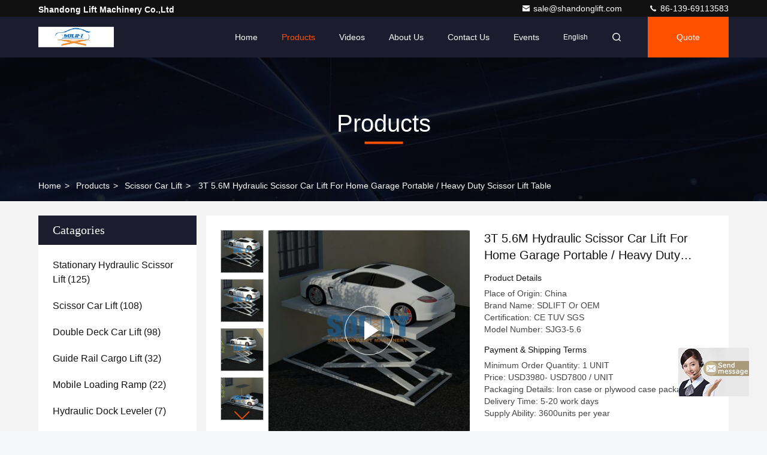

--- FILE ---
content_type: text/html
request_url: https://www.scissorslifttable.com/sale-8648213-3t-5-6m-hydraulic-scissor-car-lift-for-home-garage-portable-heavy-duty-scissor-lift-table.html
body_size: 29274
content:

<!DOCTYPE html>
<html lang="en">
<head>
	<meta charset="utf-8">
	<meta http-equiv="X-UA-Compatible" content="IE=edge">
	<meta name="viewport" content="width=device-width, initial-scale=1, maximum-scale=1, minimum-scale=1" />
    <title>3T 5.6M Hydraulic Scissor Car Lift For Home Garage Portable / Heavy Duty Scissor Lift Table</title>
    <meta name="keywords" content="vehicle scissor lift, home garage car lift, Scissor Car Lift" />
    <meta name="description" content="High quality 3T 5.6M Hydraulic Scissor Car Lift For Home Garage Portable / Heavy Duty Scissor Lift Table from China, China's leading product market vehicle scissor lift product, with strict quality control home garage car lift factories, producing high quality home garage car lift Products." />
     <link rel='preload'
					  href=/photo/scissorslifttable/sitetpl/style/commonV2.css?ver=1750929039 as='style'><link type='text/css' rel='stylesheet'
					  href=/photo/scissorslifttable/sitetpl/style/commonV2.css?ver=1750929039 media='all'><meta property="og:title" content="3T 5.6M Hydraulic Scissor Car Lift For Home Garage Portable / Heavy Duty Scissor Lift Table" />
<meta property="og:description" content="High quality 3T 5.6M Hydraulic Scissor Car Lift For Home Garage Portable / Heavy Duty Scissor Lift Table from China, China's leading product market vehicle scissor lift product, with strict quality control home garage car lift factories, producing high quality home garage car lift Products." />
<meta property="og:type" content="product" />
<meta property="og:availability" content="instock" />
<meta property="og:site_name" content="Shandong Lift Machinery Co.,Ltd" />
<meta property="og:url" content="https://www.scissorslifttable.com/sale-8648213-3t-5-6m-hydraulic-scissor-car-lift-for-home-garage-portable-heavy-duty-scissor-lift-table.html" />
<meta property="og:image" content="https://www.scissorslifttable.com/photo/ps22104376-3t_5_6m_hydraulic_scissor_car_lift_for_home_garage_portable_heavy_duty_scissor_lift_table.jpg" />
<link rel="canonical" href="https://www.scissorslifttable.com/sale-8648213-3t-5-6m-hydraulic-scissor-car-lift-for-home-garage-portable-heavy-duty-scissor-lift-table.html" />
<style type="text/css">
/*<![CDATA[*/
.consent__cookie {position: fixed;top: 0;left: 0;width: 100%;height: 0%;z-index: 100000;}.consent__cookie_bg {position: fixed;top: 0;left: 0;width: 100%;height: 100%;background: #000;opacity: .6;display: none }.consent__cookie_rel {position: fixed;bottom:0;left: 0;width: 100%;background: #fff;display: -webkit-box;display: -ms-flexbox;display: flex;flex-wrap: wrap;padding: 24px 80px;-webkit-box-sizing: border-box;box-sizing: border-box;-webkit-box-pack: justify;-ms-flex-pack: justify;justify-content: space-between;-webkit-transition: all ease-in-out .3s;transition: all ease-in-out .3s }.consent__close {position: absolute;top: 20px;right: 20px;cursor: pointer }.consent__close svg {fill: #777 }.consent__close:hover svg {fill: #000 }.consent__cookie_box {flex: 1;word-break: break-word;}.consent__warm {color: #777;font-size: 16px;margin-bottom: 12px;line-height: 19px }.consent__title {color: #333;font-size: 20px;font-weight: 600;margin-bottom: 12px;line-height: 23px }.consent__itxt {color: #333;font-size: 14px;margin-bottom: 12px;display: -webkit-box;display: -ms-flexbox;display: flex;-webkit-box-align: center;-ms-flex-align: center;align-items: center }.consent__itxt i {display: -webkit-inline-box;display: -ms-inline-flexbox;display: inline-flex;width: 28px;height: 28px;border-radius: 50%;background: #e0f9e9;margin-right: 8px;-webkit-box-align: center;-ms-flex-align: center;align-items: center;-webkit-box-pack: center;-ms-flex-pack: center;justify-content: center }.consent__itxt svg {fill: #3ca860 }.consent__txt {color: #a6a6a6;font-size: 14px;margin-bottom: 8px;line-height: 17px }.consent__btns {display: -webkit-box;display: -ms-flexbox;display: flex;-webkit-box-orient: vertical;-webkit-box-direction: normal;-ms-flex-direction: column;flex-direction: column;-webkit-box-pack: center;-ms-flex-pack: center;justify-content: center;flex-shrink: 0;}.consent__btn {width: 280px;height: 40px;line-height: 40px;text-align: center;background: #3ca860;color: #fff;border-radius: 4px;margin: 8px 0;-webkit-box-sizing: border-box;box-sizing: border-box;cursor: pointer;font-size:14px}.consent__btn:hover {background: #00823b }.consent__btn.empty {color: #3ca860;border: 1px solid #3ca860;background: #fff }.consent__btn.empty:hover {background: #3ca860;color: #fff }.open .consent__cookie_bg {display: block }.open .consent__cookie_rel {bottom: 0 }@media (max-width: 760px) {.consent__btns {width: 100%;align-items: center;}.consent__cookie_rel {padding: 20px 24px }}.consent__cookie.open {display: block;}.consent__cookie {display: none;}
/*]]>*/
</style>
<script type="text/javascript">
/*<![CDATA[*/
window.isvideotpl = 2;window.detailurl = '';
var isShowGuide=0;showGuideColor=0;var company_type = 0;var webim_domain = '';

var colorUrl = '';
var aisearch = 0;
var selfUrl = '';
window.playerReportUrl='/vod/view_count/report';
var query_string = ["Products","Detail"];
var g_tp = '';
var customtplcolor = 99709;
window.predomainsub = "";
/*]]>*/
</script>
</head>
<body>
<img src="/logo.gif" style="display:none" alt="logo"/>
	<div id="floatAd" style="z-index: 110000;position:absolute;right:30px;bottom:60px;display: block;
	height:245px;		">
		<form method="post"
		      onSubmit="return changeAction(this,'/contactnow.html');">
			<input type="hidden" name="pid" value="8648213"/>
			<input alt='Send Message' onclick="this.blur()" type="image"
			       src="/images/floatimage_7.gif"/>
		</form>

			</div>
<a style="display: none!important;" title="Shandong Lift Machinery Co.,Ltd" class="float-inquiry" href="/contactnow.html" onclick='setinquiryCookie("{\"showproduct\":1,\"pid\":\"8648213\",\"name\":\"3T 5.6M Hydraulic Scissor Car Lift For Home Garage Portable \\/ Heavy Duty Scissor Lift Table\",\"source_url\":\"\\/sale-8648213-3t-5-6m-hydraulic-scissor-car-lift-for-home-garage-portable-heavy-duty-scissor-lift-table.html\",\"picurl\":\"\\/photo\\/pd22104376-3t_5_6m_hydraulic_scissor_car_lift_for_home_garage_portable_heavy_duty_scissor_lift_table.jpg\",\"propertyDetail\":[[\"Lift Height\",\"5.6m (as request)\"],[\"Load Capacity\",\"3 tons (as request)\"],[\"Application\",\"Garage Car Scissor Lift\"],[\"Motor\",\"From Italy or Chinese famous brand\"]],\"company_name\":null,\"picurl_c\":\"\\/photo\\/pc22104376-3t_5_6m_hydraulic_scissor_car_lift_for_home_garage_portable_heavy_duty_scissor_lift_table.jpg\",\"price\":\"USD3980- USD7800 \\/ UNIT\",\"username\":\"Mr. Owen\",\"viewTime\":\"Last Login : 6 hours 10 minutes ago\",\"subject\":\"Please send me more information on your 3T 5.6M Hydraulic Scissor Car Lift For Home Garage Portable \\/ Heavy Duty Scissor Lift Table\",\"countrycode\":\"\"}");'></a>
<script>
var originProductInfo = '';
var originProductInfo = {"showproduct":1,"pid":"8648213","name":"3T 5.6M Hydraulic Scissor Car Lift For Home Garage Portable \/ Heavy Duty Scissor Lift Table","source_url":"\/sale-8648213-3t-5-6m-hydraulic-scissor-car-lift-for-home-garage-portable-heavy-duty-scissor-lift-table.html","picurl":"\/photo\/pd22104376-3t_5_6m_hydraulic_scissor_car_lift_for_home_garage_portable_heavy_duty_scissor_lift_table.jpg","propertyDetail":[["Lift Height","5.6m (as request)"],["Load Capacity","3 tons (as request)"],["Application","Garage Car Scissor Lift"],["Motor","From Italy or Chinese famous brand"]],"company_name":null,"picurl_c":"\/photo\/pc22104376-3t_5_6m_hydraulic_scissor_car_lift_for_home_garage_portable_heavy_duty_scissor_lift_table.jpg","price":"USD3980- USD7800 \/ UNIT","username":"Mr. Owen","viewTime":"Last Login : 0 hours 10 minutes ago","subject":"How much for your 3T 5.6M Hydraulic Scissor Car Lift For Home Garage Portable \/ Heavy Duty Scissor Lift Table","countrycode":""};
var save_url = "/contactsave.html";
var update_url = "/updateinquiry.html";
var productInfo = {};
var defaulProductInfo = {};
var myDate = new Date();
var curDate = myDate.getFullYear()+'-'+(parseInt(myDate.getMonth())+1)+'-'+myDate.getDate();
var message = '';
var default_pop = 1;
var leaveMessageDialog = document.getElementsByClassName('leave-message-dialog')[0]; // 获取弹层
var _$$ = function (dom) {
    return document.querySelectorAll(dom);
};
resInfo = originProductInfo;
resInfo['name'] = resInfo['name'] || '';
defaulProductInfo.pid = resInfo['pid'];
defaulProductInfo.productName = resInfo['name'] ?? '';
defaulProductInfo.productInfo = resInfo['propertyDetail'];
defaulProductInfo.productImg = resInfo['picurl_c'];
defaulProductInfo.subject = resInfo['subject'] ?? '';
defaulProductInfo.productImgAlt = resInfo['name'] ?? '';
var inquirypopup_tmp = 1;
var message = 'Dear,'+'\r\n'+"I am interested in"+' '+trim(resInfo['name'])+", could you send me more details such as type, size, MOQ, material, etc."+'\r\n'+"Thanks!"+'\r\n'+"Waiting for your reply.";
var message_1 = 'Dear,'+'\r\n'+"I am interested in"+' '+trim(resInfo['name'])+", could you send me more details such as type, size, MOQ, material, etc."+'\r\n'+"Thanks!"+'\r\n'+"Waiting for your reply.";
var message_2 = 'Hello,'+'\r\n'+"I am looking for"+' '+trim(resInfo['name'])+", please send me the price, specification and picture."+'\r\n'+"Your swift response will be highly appreciated."+'\r\n'+"Feel free to contact me for more information."+'\r\n'+"Thanks a lot.";
var message_3 = 'Hello,'+'\r\n'+trim(resInfo['name'])+' '+"meets my expectations."+'\r\n'+"Please give me the best price and some other product information."+'\r\n'+"Feel free to contact me via my mail."+'\r\n'+"Thanks a lot.";

var message_4 = 'Dear,'+'\r\n'+"What is the FOB price on your"+' '+trim(resInfo['name'])+'?'+'\r\n'+"Which is the nearest port name?"+'\r\n'+"Please reply me as soon as possible, it would be better to share further information."+'\r\n'+"Regards!";
var message_5 = 'Hi there,'+'\r\n'+"I am very interested in your"+' '+trim(resInfo['name'])+'.'+'\r\n'+"Please send me your product details."+'\r\n'+"Looking forward to your quick reply."+'\r\n'+"Feel free to contact me by mail."+'\r\n'+"Regards!";

var message_6 = 'Dear,'+'\r\n'+"Please provide us with information about your"+' '+trim(resInfo['name'])+", such as type, size, material, and of course the best price."+'\r\n'+"Looking forward to your quick reply."+'\r\n'+"Thank you!";
var message_7 = 'Dear,'+'\r\n'+"Can you supply"+' '+trim(resInfo['name'])+" for us?"+'\r\n'+"First we want a price list and some product details."+'\r\n'+"I hope to get reply asap and look forward to cooperation."+'\r\n'+"Thank you very much.";
var message_8 = 'hi,'+'\r\n'+"I am looking for"+' '+trim(resInfo['name'])+", please give me some more detailed product information."+'\r\n'+"I look forward to your reply."+'\r\n'+"Thank you!";
var message_9 = 'Hello,'+'\r\n'+"Your"+' '+trim(resInfo['name'])+" meets my requirements very well."+'\r\n'+"Please send me the price, specification, and similar model will be OK."+'\r\n'+"Feel free to chat with me."+'\r\n'+"Thanks!";
var message_10 = 'Dear,'+'\r\n'+"I want to know more about the details and quotation of"+' '+trim(resInfo['name'])+'.'+'\r\n'+"Feel free to contact me."+'\r\n'+"Regards!";

var r = getRandom(1,10);

defaulProductInfo.message = eval("message_"+r);
    defaulProductInfo.message = eval("message_"+r);
        var mytAjax = {

    post: function(url, data, fn) {
        var xhr = new XMLHttpRequest();
        xhr.open("POST", url, true);
        xhr.setRequestHeader("Content-Type", "application/x-www-form-urlencoded;charset=UTF-8");
        xhr.setRequestHeader("X-Requested-With", "XMLHttpRequest");
        xhr.setRequestHeader('Content-Type','text/plain;charset=UTF-8');
        xhr.onreadystatechange = function() {
            if(xhr.readyState == 4 && (xhr.status == 200 || xhr.status == 304)) {
                fn.call(this, xhr.responseText);
            }
        };
        xhr.send(data);
    },

    postform: function(url, data, fn) {
        var xhr = new XMLHttpRequest();
        xhr.open("POST", url, true);
        xhr.setRequestHeader("X-Requested-With", "XMLHttpRequest");
        xhr.onreadystatechange = function() {
            if(xhr.readyState == 4 && (xhr.status == 200 || xhr.status == 304)) {
                fn.call(this, xhr.responseText);
            }
        };
        xhr.send(data);
    }
};
/*window.onload = function(){
    leaveMessageDialog = document.getElementsByClassName('leave-message-dialog')[0];
    if (window.localStorage.recordDialogStatus=='undefined' || (window.localStorage.recordDialogStatus!='undefined' && window.localStorage.recordDialogStatus != curDate)) {
        setTimeout(function(){
            if(parseInt(inquirypopup_tmp%10) == 1){
                creatDialog(defaulProductInfo, 1);
            }
        }, 6000);
    }
};*/
function trim(str)
{
    str = str.replace(/(^\s*)/g,"");
    return str.replace(/(\s*$)/g,"");
};
function getRandom(m,n){
    var num = Math.floor(Math.random()*(m - n) + n);
    return num;
};
function strBtn(param) {

    var starattextarea = document.getElementById("textareamessage").value.length;
    var email = document.getElementById("startEmail").value;

    var default_tip = document.querySelectorAll(".watermark_container").length;
    if (20 < starattextarea && starattextarea < 3000) {
        if(default_tip>0){
            document.getElementById("textareamessage1").parentNode.parentNode.nextElementSibling.style.display = "none";
        }else{
            document.getElementById("textareamessage1").parentNode.nextElementSibling.style.display = "none";
        }

    } else {
        if(default_tip>0){
            document.getElementById("textareamessage1").parentNode.parentNode.nextElementSibling.style.display = "block";
        }else{
            document.getElementById("textareamessage1").parentNode.nextElementSibling.style.display = "block";
        }

        return;
    }

    // var re = /^([a-zA-Z0-9_-])+@([a-zA-Z0-9_-])+\.([a-zA-Z0-9_-])+/i;/*邮箱不区分大小写*/
    var re = /^[a-zA-Z0-9][\w-]*(\.?[\w-]+)*@[a-zA-Z0-9-]+(\.[a-zA-Z0-9]+)+$/i;
    if (!re.test(email)) {
        document.getElementById("startEmail").nextElementSibling.style.display = "block";
        return;
    } else {
        document.getElementById("startEmail").nextElementSibling.style.display = "none";
    }

    var subject = document.getElementById("pop_subject").value;
    var pid = document.getElementById("pop_pid").value;
    var message = document.getElementById("textareamessage").value;
    var sender_email = document.getElementById("startEmail").value;
    var tel = '';
    if (document.getElementById("tel0") != undefined && document.getElementById("tel0") != '')
        tel = document.getElementById("tel0").value;
    var form_serialize = '&tel='+tel;

    form_serialize = form_serialize.replace(/\+/g, "%2B");
    mytAjax.post(save_url,"pid="+pid+"&subject="+subject+"&email="+sender_email+"&message="+(message)+form_serialize,function(res){
        var mes = JSON.parse(res);
        if(mes.status == 200){
            var iid = mes.iid;
            document.getElementById("pop_iid").value = iid;
            document.getElementById("pop_uuid").value = mes.uuid;

            if(typeof gtag_report_conversion === "function"){
                gtag_report_conversion();//执行统计js代码
            }
            if(typeof fbq === "function"){
                fbq('track','Purchase');//执行统计js代码
            }
        }
    });
    for (var index = 0; index < document.querySelectorAll(".dialog-content-pql").length; index++) {
        document.querySelectorAll(".dialog-content-pql")[index].style.display = "none";
    };
    $('#idphonepql').val(tel);
    document.getElementById("dialog-content-pql-id").style.display = "block";
    ;
};
function twoBtnOk(param) {

    var selectgender = document.getElementById("Mr").innerHTML;
    var iid = document.getElementById("pop_iid").value;
    var sendername = document.getElementById("idnamepql").value;
    var senderphone = document.getElementById("idphonepql").value;
    var sendercname = document.getElementById("idcompanypql").value;
    var uuid = document.getElementById("pop_uuid").value;
    var gender = 2;
    if(selectgender == 'Mr.') gender = 0;
    if(selectgender == 'Mrs.') gender = 1;
    var pid = document.getElementById("pop_pid").value;
    var form_serialize = '';

        form_serialize = form_serialize.replace(/\+/g, "%2B");

    mytAjax.post(update_url,"iid="+iid+"&gender="+gender+"&uuid="+uuid+"&name="+(sendername)+"&tel="+(senderphone)+"&company="+(sendercname)+form_serialize,function(res){});

    for (var index = 0; index < document.querySelectorAll(".dialog-content-pql").length; index++) {
        document.querySelectorAll(".dialog-content-pql")[index].style.display = "none";
    };
    document.getElementById("dialog-content-pql-ok").style.display = "block";

};
function toCheckMust(name) {
    $('#'+name+'error').hide();
}
function handClidk(param) {
    var starattextarea = document.getElementById("textareamessage1").value.length;
    var email = document.getElementById("startEmail1").value;
    var default_tip = document.querySelectorAll(".watermark_container").length;
    if (20 < starattextarea && starattextarea < 3000) {
        if(default_tip>0){
            document.getElementById("textareamessage1").parentNode.parentNode.nextElementSibling.style.display = "none";
        }else{
            document.getElementById("textareamessage1").parentNode.nextElementSibling.style.display = "none";
        }

    } else {
        if(default_tip>0){
            document.getElementById("textareamessage1").parentNode.parentNode.nextElementSibling.style.display = "block";
        }else{
            document.getElementById("textareamessage1").parentNode.nextElementSibling.style.display = "block";
        }

        return;
    }

    // var re = /^([a-zA-Z0-9_-])+@([a-zA-Z0-9_-])+\.([a-zA-Z0-9_-])+/i;
    var re = /^[a-zA-Z0-9][\w-]*(\.?[\w-]+)*@[a-zA-Z0-9-]+(\.[a-zA-Z0-9]+)+$/i;
    if (!re.test(email)) {
        document.getElementById("startEmail1").nextElementSibling.style.display = "block";
        return;
    } else {
        document.getElementById("startEmail1").nextElementSibling.style.display = "none";
    }

    var subject = document.getElementById("pop_subject").value;
    var pid = document.getElementById("pop_pid").value;
    var message = document.getElementById("textareamessage1").value;
    var sender_email = document.getElementById("startEmail1").value;
    var form_serialize = tel = '';
    if (document.getElementById("tel1") != undefined && document.getElementById("tel1") != '')
        tel = document.getElementById("tel1").value;
        mytAjax.post(save_url,"email="+sender_email+"&tel="+tel+"&pid="+pid+"&message="+message+"&subject="+subject+form_serialize,function(res){

        var mes = JSON.parse(res);
        if(mes.status == 200){
            var iid = mes.iid;
            document.getElementById("pop_iid").value = iid;
            document.getElementById("pop_uuid").value = mes.uuid;
            if(typeof gtag_report_conversion === "function"){
                gtag_report_conversion();//执行统计js代码
            }
        }

    });
    for (var index = 0; index < document.querySelectorAll(".dialog-content-pql").length; index++) {
        document.querySelectorAll(".dialog-content-pql")[index].style.display = "none";
    };
    $('#idphonepql').val(tel);
    document.getElementById("dialog-content-pql-id").style.display = "block";

};
window.addEventListener('load', function () {
    $('.checkbox-wrap label').each(function(){
        if($(this).find('input').prop('checked')){
            $(this).addClass('on')
        }else {
            $(this).removeClass('on')
        }
    })
    $(document).on('click', '.checkbox-wrap label' , function(ev){
        if (ev.target.tagName.toUpperCase() != 'INPUT') {
            $(this).toggleClass('on')
        }
    })
})

function hand_video(pdata) {
    data = JSON.parse(pdata);
    productInfo.productName = data.productName;
    productInfo.productInfo = data.productInfo;
    productInfo.productImg = data.productImg;
    productInfo.subject = data.subject;

    var message = 'Dear,'+'\r\n'+"I am interested in"+' '+trim(data.productName)+", could you send me more details such as type, size, quantity, material, etc."+'\r\n'+"Thanks!"+'\r\n'+"Waiting for your reply.";

    var message = 'Dear,'+'\r\n'+"I am interested in"+' '+trim(data.productName)+", could you send me more details such as type, size, MOQ, material, etc."+'\r\n'+"Thanks!"+'\r\n'+"Waiting for your reply.";
    var message_1 = 'Dear,'+'\r\n'+"I am interested in"+' '+trim(data.productName)+", could you send me more details such as type, size, MOQ, material, etc."+'\r\n'+"Thanks!"+'\r\n'+"Waiting for your reply.";
    var message_2 = 'Hello,'+'\r\n'+"I am looking for"+' '+trim(data.productName)+", please send me the price, specification and picture."+'\r\n'+"Your swift response will be highly appreciated."+'\r\n'+"Feel free to contact me for more information."+'\r\n'+"Thanks a lot.";
    var message_3 = 'Hello,'+'\r\n'+trim(data.productName)+' '+"meets my expectations."+'\r\n'+"Please give me the best price and some other product information."+'\r\n'+"Feel free to contact me via my mail."+'\r\n'+"Thanks a lot.";

    var message_4 = 'Dear,'+'\r\n'+"What is the FOB price on your"+' '+trim(data.productName)+'?'+'\r\n'+"Which is the nearest port name?"+'\r\n'+"Please reply me as soon as possible, it would be better to share further information."+'\r\n'+"Regards!";
    var message_5 = 'Hi there,'+'\r\n'+"I am very interested in your"+' '+trim(data.productName)+'.'+'\r\n'+"Please send me your product details."+'\r\n'+"Looking forward to your quick reply."+'\r\n'+"Feel free to contact me by mail."+'\r\n'+"Regards!";

    var message_6 = 'Dear,'+'\r\n'+"Please provide us with information about your"+' '+trim(data.productName)+", such as type, size, material, and of course the best price."+'\r\n'+"Looking forward to your quick reply."+'\r\n'+"Thank you!";
    var message_7 = 'Dear,'+'\r\n'+"Can you supply"+' '+trim(data.productName)+" for us?"+'\r\n'+"First we want a price list and some product details."+'\r\n'+"I hope to get reply asap and look forward to cooperation."+'\r\n'+"Thank you very much.";
    var message_8 = 'hi,'+'\r\n'+"I am looking for"+' '+trim(data.productName)+", please give me some more detailed product information."+'\r\n'+"I look forward to your reply."+'\r\n'+"Thank you!";
    var message_9 = 'Hello,'+'\r\n'+"Your"+' '+trim(data.productName)+" meets my requirements very well."+'\r\n'+"Please send me the price, specification, and similar model will be OK."+'\r\n'+"Feel free to chat with me."+'\r\n'+"Thanks!";
    var message_10 = 'Dear,'+'\r\n'+"I want to know more about the details and quotation of"+' '+trim(data.productName)+'.'+'\r\n'+"Feel free to contact me."+'\r\n'+"Regards!";

    var r = getRandom(1,10);

    productInfo.message = eval("message_"+r);
            if(parseInt(inquirypopup_tmp/10) == 1){
        productInfo.message = "";
    }
    productInfo.pid = data.pid;
    creatDialog(productInfo, 2);
};

function handDialog(pdata) {
    data = JSON.parse(pdata);
    productInfo.productName = data.productName;
    productInfo.productInfo = data.productInfo;
    productInfo.productImg = data.productImg;
    productInfo.subject = data.subject;

    var message = 'Dear,'+'\r\n'+"I am interested in"+' '+trim(data.productName)+", could you send me more details such as type, size, quantity, material, etc."+'\r\n'+"Thanks!"+'\r\n'+"Waiting for your reply.";

    var message = 'Dear,'+'\r\n'+"I am interested in"+' '+trim(data.productName)+", could you send me more details such as type, size, MOQ, material, etc."+'\r\n'+"Thanks!"+'\r\n'+"Waiting for your reply.";
    var message_1 = 'Dear,'+'\r\n'+"I am interested in"+' '+trim(data.productName)+", could you send me more details such as type, size, MOQ, material, etc."+'\r\n'+"Thanks!"+'\r\n'+"Waiting for your reply.";
    var message_2 = 'Hello,'+'\r\n'+"I am looking for"+' '+trim(data.productName)+", please send me the price, specification and picture."+'\r\n'+"Your swift response will be highly appreciated."+'\r\n'+"Feel free to contact me for more information."+'\r\n'+"Thanks a lot.";
    var message_3 = 'Hello,'+'\r\n'+trim(data.productName)+' '+"meets my expectations."+'\r\n'+"Please give me the best price and some other product information."+'\r\n'+"Feel free to contact me via my mail."+'\r\n'+"Thanks a lot.";

    var message_4 = 'Dear,'+'\r\n'+"What is the FOB price on your"+' '+trim(data.productName)+'?'+'\r\n'+"Which is the nearest port name?"+'\r\n'+"Please reply me as soon as possible, it would be better to share further information."+'\r\n'+"Regards!";
    var message_5 = 'Hi there,'+'\r\n'+"I am very interested in your"+' '+trim(data.productName)+'.'+'\r\n'+"Please send me your product details."+'\r\n'+"Looking forward to your quick reply."+'\r\n'+"Feel free to contact me by mail."+'\r\n'+"Regards!";

    var message_6 = 'Dear,'+'\r\n'+"Please provide us with information about your"+' '+trim(data.productName)+", such as type, size, material, and of course the best price."+'\r\n'+"Looking forward to your quick reply."+'\r\n'+"Thank you!";
    var message_7 = 'Dear,'+'\r\n'+"Can you supply"+' '+trim(data.productName)+" for us?"+'\r\n'+"First we want a price list and some product details."+'\r\n'+"I hope to get reply asap and look forward to cooperation."+'\r\n'+"Thank you very much.";
    var message_8 = 'hi,'+'\r\n'+"I am looking for"+' '+trim(data.productName)+", please give me some more detailed product information."+'\r\n'+"I look forward to your reply."+'\r\n'+"Thank you!";
    var message_9 = 'Hello,'+'\r\n'+"Your"+' '+trim(data.productName)+" meets my requirements very well."+'\r\n'+"Please send me the price, specification, and similar model will be OK."+'\r\n'+"Feel free to chat with me."+'\r\n'+"Thanks!";
    var message_10 = 'Dear,'+'\r\n'+"I want to know more about the details and quotation of"+' '+trim(data.productName)+'.'+'\r\n'+"Feel free to contact me."+'\r\n'+"Regards!";

    var r = getRandom(1,10);
    productInfo.message = eval("message_"+r);
            if(parseInt(inquirypopup_tmp/10) == 1){
        productInfo.message = "";
    }
    productInfo.pid = data.pid;
    creatDialog(productInfo, 2);
};

function closepql(param) {

    leaveMessageDialog.style.display = 'none';
};

function closepql2(param) {

    for (var index = 0; index < document.querySelectorAll(".dialog-content-pql").length; index++) {
        document.querySelectorAll(".dialog-content-pql")[index].style.display = "none";
    };
    document.getElementById("dialog-content-pql-ok").style.display = "block";
};

function decodeHtmlEntities(str) {
    var tempElement = document.createElement('div');
    tempElement.innerHTML = str;
    return tempElement.textContent || tempElement.innerText || '';
}

function initProduct(productInfo,type){

    productInfo.productName = decodeHtmlEntities(productInfo.productName);
    productInfo.message = decodeHtmlEntities(productInfo.message);

    leaveMessageDialog = document.getElementsByClassName('leave-message-dialog')[0];
    leaveMessageDialog.style.display = "block";
    if(type == 3){
        var popinquiryemail = document.getElementById("popinquiryemail").value;
        _$$("#startEmail1")[0].value = popinquiryemail;
    }else{
        _$$("#startEmail1")[0].value = "";
    }
    _$$("#startEmail")[0].value = "";
    _$$("#idnamepql")[0].value = "";
    _$$("#idphonepql")[0].value = "";
    _$$("#idcompanypql")[0].value = "";

    _$$("#pop_pid")[0].value = productInfo.pid;
    _$$("#pop_subject")[0].value = productInfo.subject;
    
    if(parseInt(inquirypopup_tmp/10) == 1){
        productInfo.message = "";
    }

    _$$("#textareamessage1")[0].value = productInfo.message;
    _$$("#textareamessage")[0].value = productInfo.message;

    _$$("#dialog-content-pql-id .titlep")[0].innerHTML = productInfo.productName;
    _$$("#dialog-content-pql-id img")[0].setAttribute("src", productInfo.productImg);
    _$$("#dialog-content-pql-id img")[0].setAttribute("alt", productInfo.productImgAlt);

    _$$("#dialog-content-pql-id-hand img")[0].setAttribute("src", productInfo.productImg);
    _$$("#dialog-content-pql-id-hand img")[0].setAttribute("alt", productInfo.productImgAlt);
    _$$("#dialog-content-pql-id-hand .titlep")[0].innerHTML = productInfo.productName;

    if (productInfo.productInfo.length > 0) {
        var ul2, ul;
        ul = document.createElement("ul");
        for (var index = 0; index < productInfo.productInfo.length; index++) {
            var el = productInfo.productInfo[index];
            var li = document.createElement("li");
            var span1 = document.createElement("span");
            span1.innerHTML = el[0] + ":";
            var span2 = document.createElement("span");
            span2.innerHTML = el[1];
            li.appendChild(span1);
            li.appendChild(span2);
            ul.appendChild(li);

        }
        ul2 = ul.cloneNode(true);
        if (type === 1) {
            _$$("#dialog-content-pql-id .left")[0].replaceChild(ul, _$$("#dialog-content-pql-id .left ul")[0]);
        } else {
            _$$("#dialog-content-pql-id-hand .left")[0].replaceChild(ul2, _$$("#dialog-content-pql-id-hand .left ul")[0]);
            _$$("#dialog-content-pql-id .left")[0].replaceChild(ul, _$$("#dialog-content-pql-id .left ul")[0]);
        }
    };
    for (var index = 0; index < _$$("#dialog-content-pql-id .right ul li").length; index++) {
        _$$("#dialog-content-pql-id .right ul li")[index].addEventListener("click", function (params) {
            _$$("#dialog-content-pql-id .right #Mr")[0].innerHTML = this.innerHTML
        }, false)

    };

};
function closeInquiryCreateDialog() {
    document.getElementById("xuanpan_dialog_box_pql").style.display = "none";
};
function showInquiryCreateDialog() {
    document.getElementById("xuanpan_dialog_box_pql").style.display = "block";
};
function submitPopInquiry(){
    var message = document.getElementById("inquiry_message").value;
    var email = document.getElementById("inquiry_email").value;
    var subject = defaulProductInfo.subject;
    var pid = defaulProductInfo.pid;
    if (email === undefined) {
        showInquiryCreateDialog();
        document.getElementById("inquiry_email").style.border = "1px solid red";
        return false;
    };
    if (message === undefined) {
        showInquiryCreateDialog();
        document.getElementById("inquiry_message").style.border = "1px solid red";
        return false;
    };
    if (email.search(/^\w+((-\w+)|(\.\w+))*\@[A-Za-z0-9]+((\.|-)[A-Za-z0-9]+)*\.[A-Za-z0-9]+$/) == -1) {
        document.getElementById("inquiry_email").style.border= "1px solid red";
        showInquiryCreateDialog();
        return false;
    } else {
        document.getElementById("inquiry_email").style.border= "";
    };
    if (message.length < 20 || message.length >3000) {
        showInquiryCreateDialog();
        document.getElementById("inquiry_message").style.border = "1px solid red";
        return false;
    } else {
        document.getElementById("inquiry_message").style.border = "";
    };
    var tel = '';
    if (document.getElementById("tel") != undefined && document.getElementById("tel") != '')
        tel = document.getElementById("tel").value;

    mytAjax.post(save_url,"pid="+pid+"&subject="+subject+"&email="+email+"&message="+(message)+'&tel='+tel,function(res){
        var mes = JSON.parse(res);
        if(mes.status == 200){
            var iid = mes.iid;
            document.getElementById("pop_iid").value = iid;
            document.getElementById("pop_uuid").value = mes.uuid;

        }
    });
    initProduct(defaulProductInfo);
    for (var index = 0; index < document.querySelectorAll(".dialog-content-pql").length; index++) {
        document.querySelectorAll(".dialog-content-pql")[index].style.display = "none";
    };
    $('#idphonepql').val(tel);
    document.getElementById("dialog-content-pql-id").style.display = "block";

};

//带附件上传
function submitPopInquiryfile(email_id,message_id,check_sort,name_id,phone_id,company_id,attachments){

    if(typeof(check_sort) == 'undefined'){
        check_sort = 0;
    }
    var message = document.getElementById(message_id).value;
    var email = document.getElementById(email_id).value;
    var attachments = document.getElementById(attachments).value;
    if(typeof(name_id) !== 'undefined' && name_id != ""){
        var name  = document.getElementById(name_id).value;
    }
    if(typeof(phone_id) !== 'undefined' && phone_id != ""){
        var phone = document.getElementById(phone_id).value;
    }
    if(typeof(company_id) !== 'undefined' && company_id != ""){
        var company = document.getElementById(company_id).value;
    }
    var subject = defaulProductInfo.subject;
    var pid = defaulProductInfo.pid;

    if(check_sort == 0){
        if (email === undefined) {
            showInquiryCreateDialog();
            document.getElementById(email_id).style.border = "1px solid red";
            return false;
        };
        if (message === undefined) {
            showInquiryCreateDialog();
            document.getElementById(message_id).style.border = "1px solid red";
            return false;
        };

        if (email.search(/^\w+((-\w+)|(\.\w+))*\@[A-Za-z0-9]+((\.|-)[A-Za-z0-9]+)*\.[A-Za-z0-9]+$/) == -1) {
            document.getElementById(email_id).style.border= "1px solid red";
            showInquiryCreateDialog();
            return false;
        } else {
            document.getElementById(email_id).style.border= "";
        };
        if (message.length < 20 || message.length >3000) {
            showInquiryCreateDialog();
            document.getElementById(message_id).style.border = "1px solid red";
            return false;
        } else {
            document.getElementById(message_id).style.border = "";
        };
    }else{

        if (message === undefined) {
            showInquiryCreateDialog();
            document.getElementById(message_id).style.border = "1px solid red";
            return false;
        };

        if (email === undefined) {
            showInquiryCreateDialog();
            document.getElementById(email_id).style.border = "1px solid red";
            return false;
        };

        if (message.length < 20 || message.length >3000) {
            showInquiryCreateDialog();
            document.getElementById(message_id).style.border = "1px solid red";
            return false;
        } else {
            document.getElementById(message_id).style.border = "";
        };

        if (email.search(/^\w+((-\w+)|(\.\w+))*\@[A-Za-z0-9]+((\.|-)[A-Za-z0-9]+)*\.[A-Za-z0-9]+$/) == -1) {
            document.getElementById(email_id).style.border= "1px solid red";
            showInquiryCreateDialog();
            return false;
        } else {
            document.getElementById(email_id).style.border= "";
        };

    };

    mytAjax.post(save_url,"pid="+pid+"&subject="+subject+"&email="+email+"&message="+message+"&company="+company+"&attachments="+attachments,function(res){
        var mes = JSON.parse(res);
        if(mes.status == 200){
            var iid = mes.iid;
            document.getElementById("pop_iid").value = iid;
            document.getElementById("pop_uuid").value = mes.uuid;

            if(typeof gtag_report_conversion === "function"){
                gtag_report_conversion();//执行统计js代码
            }
            if(typeof fbq === "function"){
                fbq('track','Purchase');//执行统计js代码
            }
        }
    });
    initProduct(defaulProductInfo);

    if(name !== undefined && name != ""){
        _$$("#idnamepql")[0].value = name;
    }

    if(phone !== undefined && phone != ""){
        _$$("#idphonepql")[0].value = phone;
    }

    if(company !== undefined && company != ""){
        _$$("#idcompanypql")[0].value = company;
    }

    for (var index = 0; index < document.querySelectorAll(".dialog-content-pql").length; index++) {
        document.querySelectorAll(".dialog-content-pql")[index].style.display = "none";
    };
    document.getElementById("dialog-content-pql-id").style.display = "block";

};
function submitPopInquiryByParam(email_id,message_id,check_sort,name_id,phone_id,company_id){

    if(typeof(check_sort) == 'undefined'){
        check_sort = 0;
    }

    var senderphone = '';
    var message = document.getElementById(message_id).value;
    var email = document.getElementById(email_id).value;
    if(typeof(name_id) !== 'undefined' && name_id != ""){
        var name  = document.getElementById(name_id).value;
    }
    if(typeof(phone_id) !== 'undefined' && phone_id != ""){
        var phone = document.getElementById(phone_id).value;
        senderphone = phone;
    }
    if(typeof(company_id) !== 'undefined' && company_id != ""){
        var company = document.getElementById(company_id).value;
    }
    var subject = defaulProductInfo.subject;
    var pid = defaulProductInfo.pid;

    if(check_sort == 0){
        if (email === undefined) {
            showInquiryCreateDialog();
            document.getElementById(email_id).style.border = "1px solid red";
            return false;
        };
        if (message === undefined) {
            showInquiryCreateDialog();
            document.getElementById(message_id).style.border = "1px solid red";
            return false;
        };

        if (email.search(/^\w+((-\w+)|(\.\w+))*\@[A-Za-z0-9]+((\.|-)[A-Za-z0-9]+)*\.[A-Za-z0-9]+$/) == -1) {
            document.getElementById(email_id).style.border= "1px solid red";
            showInquiryCreateDialog();
            return false;
        } else {
            document.getElementById(email_id).style.border= "";
        };
        if (message.length < 20 || message.length >3000) {
            showInquiryCreateDialog();
            document.getElementById(message_id).style.border = "1px solid red";
            return false;
        } else {
            document.getElementById(message_id).style.border = "";
        };
    }else{

        if (message === undefined) {
            showInquiryCreateDialog();
            document.getElementById(message_id).style.border = "1px solid red";
            return false;
        };

        if (email === undefined) {
            showInquiryCreateDialog();
            document.getElementById(email_id).style.border = "1px solid red";
            return false;
        };

        if (message.length < 20 || message.length >3000) {
            showInquiryCreateDialog();
            document.getElementById(message_id).style.border = "1px solid red";
            return false;
        } else {
            document.getElementById(message_id).style.border = "";
        };

        if (email.search(/^\w+((-\w+)|(\.\w+))*\@[A-Za-z0-9]+((\.|-)[A-Za-z0-9]+)*\.[A-Za-z0-9]+$/) == -1) {
            document.getElementById(email_id).style.border= "1px solid red";
            showInquiryCreateDialog();
            return false;
        } else {
            document.getElementById(email_id).style.border= "";
        };

    };

    var productsku = "";
    if($("#product_sku").length > 0){
        productsku = $("#product_sku").html();
    }

    mytAjax.post(save_url,"tel="+senderphone+"&pid="+pid+"&subject="+subject+"&email="+email+"&message="+message+"&messagesku="+encodeURI(productsku),function(res){
        var mes = JSON.parse(res);
        if(mes.status == 200){
            var iid = mes.iid;
            document.getElementById("pop_iid").value = iid;
            document.getElementById("pop_uuid").value = mes.uuid;

            if(typeof gtag_report_conversion === "function"){
                gtag_report_conversion();//执行统计js代码
            }
            if(typeof fbq === "function"){
                fbq('track','Purchase');//执行统计js代码
            }
        }
    });
    initProduct(defaulProductInfo);

    if(name !== undefined && name != ""){
        _$$("#idnamepql")[0].value = name;
    }

    if(phone !== undefined && phone != ""){
        _$$("#idphonepql")[0].value = phone;
    }

    if(company !== undefined && company != ""){
        _$$("#idcompanypql")[0].value = company;
    }

    for (var index = 0; index < document.querySelectorAll(".dialog-content-pql").length; index++) {
        document.querySelectorAll(".dialog-content-pql")[index].style.display = "none";

    };
    document.getElementById("dialog-content-pql-id").style.display = "block";

};

function creat_videoDialog(productInfo, type) {

    if(type == 1){
        if(default_pop != 1){
            return false;
        }
        window.localStorage.recordDialogStatus = curDate;
    }else{
        default_pop = 0;
    }
    initProduct(productInfo, type);
    if (type === 1) {
        // 自动弹出
        for (var index = 0; index < document.querySelectorAll(".dialog-content-pql").length; index++) {

            document.querySelectorAll(".dialog-content-pql")[index].style.display = "none";
        };
        document.getElementById("dialog-content-pql").style.display = "block";
    } else {
        // 手动弹出
        for (var index = 0; index < document.querySelectorAll(".dialog-content-pql").length; index++) {
            document.querySelectorAll(".dialog-content-pql")[index].style.display = "none";
        };
        document.getElementById("dialog-content-pql-id-hand").style.display = "block";
    }
}

function creatDialog(productInfo, type) {

    if(type == 1){
        if(default_pop != 1){
            return false;
        }
        window.localStorage.recordDialogStatus = curDate;
    }else{
        default_pop = 0;
    }
    initProduct(productInfo, type);
    if (type === 1) {
        // 自动弹出
        for (var index = 0; index < document.querySelectorAll(".dialog-content-pql").length; index++) {

            document.querySelectorAll(".dialog-content-pql")[index].style.display = "none";
        };
        document.getElementById("dialog-content-pql").style.display = "block";
    } else {
        // 手动弹出
        for (var index = 0; index < document.querySelectorAll(".dialog-content-pql").length; index++) {
            document.querySelectorAll(".dialog-content-pql")[index].style.display = "none";
        };
        document.getElementById("dialog-content-pql-id-hand").style.display = "block";
    }
}

//带邮箱信息打开询盘框 emailtype=1表示带入邮箱
function openDialog(emailtype){
    var type = 2;//不带入邮箱，手动弹出
    if(emailtype == 1){
        var popinquiryemail = document.getElementById("popinquiryemail").value;
        // var re = /^([a-zA-Z0-9_-])+@([a-zA-Z0-9_-])+\.([a-zA-Z0-9_-])+/i;
        var re = /^[a-zA-Z0-9][\w-]*(\.?[\w-]+)*@[a-zA-Z0-9-]+(\.[a-zA-Z0-9]+)+$/i;
        if (!re.test(popinquiryemail)) {
            //前端提示样式;
            showInquiryCreateDialog();
            document.getElementById("popinquiryemail").style.border = "1px solid red";
            return false;
        } else {
            //前端提示样式;
        }
        var type = 3;
    }
    creatDialog(defaulProductInfo,type);
}

//上传附件
function inquiryUploadFile(){
    var fileObj = document.querySelector("#fileId").files[0];
    //构建表单数据
    var formData = new FormData();
    var filesize = fileObj.size;
    if(filesize > 10485760 || filesize == 0) {
        document.getElementById("filetips").style.display = "block";
        return false;
    }else {
        document.getElementById("filetips").style.display = "none";
    }
    formData.append('popinquiryfile', fileObj);
    document.getElementById("quotefileform").reset();
    var save_url = "/inquiryuploadfile.html";
    mytAjax.postform(save_url,formData,function(res){
        var mes = JSON.parse(res);
        if(mes.status == 200){
            document.getElementById("uploader-file-info").innerHTML = document.getElementById("uploader-file-info").innerHTML + "<span class=op>"+mes.attfile.name+"<a class=delatt id=att"+mes.attfile.id+" onclick=delatt("+mes.attfile.id+");>Delete</a></span>";
            var nowattachs = document.getElementById("attachments").value;
            if( nowattachs !== ""){
                var attachs = JSON.parse(nowattachs);
                attachs[mes.attfile.id] = mes.attfile;
            }else{
                var attachs = {};
                attachs[mes.attfile.id] = mes.attfile;
            }
            document.getElementById("attachments").value = JSON.stringify(attachs);
        }
    });
}
//附件删除
function delatt(attid)
{
    var nowattachs = document.getElementById("attachments").value;
    if( nowattachs !== ""){
        var attachs = JSON.parse(nowattachs);
        if(attachs[attid] == ""){
            return false;
        }
        var formData = new FormData();
        var delfile = attachs[attid]['filename'];
        var save_url = "/inquirydelfile.html";
        if(delfile != "") {
            formData.append('delfile', delfile);
            mytAjax.postform(save_url, formData, function (res) {
                if(res !== "") {
                    var mes = JSON.parse(res);
                    if (mes.status == 200) {
                        delete attachs[attid];
                        document.getElementById("attachments").value = JSON.stringify(attachs);
                        var s = document.getElementById("att"+attid);
                        s.parentNode.remove();
                    }
                }
            });
        }
    }else{
        return false;
    }
}

</script>
<div class="leave-message-dialog" style="display: none">
<style>
    .leave-message-dialog .close:before, .leave-message-dialog .close:after{
        content:initial;
    }
</style>
<div class="dialog-content-pql" id="dialog-content-pql" style="display: none">
    <span class="close" onclick="closepql()"><img src="/images/close.png" alt="close"></span>
    <div class="title">
        <p class="firstp-pql">Leave a Message</p>
        <p class="lastp-pql">We will call you back soon!</p>
    </div>
    <div class="form">
        <div class="textarea">
            <textarea style='font-family: robot;'  name="" id="textareamessage" cols="30" rows="10" style="margin-bottom:14px;width:100%"
                placeholder="Please enter your inquiry details."></textarea>
        </div>
        <p class="error-pql"> <span class="icon-pql"><img src="/images/error.png" alt="Shandong Lift Machinery Co.,Ltd"></span> Your message must be between 20-3,000 characters!</p>
        <input id="startEmail" type="text" placeholder="Enter your E-mail" onkeydown="if(event.keyCode === 13){ strBtn();}">
        <p class="error-pql"><span class="icon-pql"><img src="/images/error.png" alt="Shandong Lift Machinery Co.,Ltd"></span> Please check your E-mail! </p>
                <div class="operations">
            <div class='btn' id="submitStart" type="submit" onclick="strBtn()">SUBMIT</div>
        </div>
            </div>
</div>
<div class="dialog-content-pql dialog-content-pql-id" id="dialog-content-pql-id" style="display:none">
        <span class="close" onclick="closepql2()"><svg t="1648434466530" class="icon" viewBox="0 0 1024 1024" version="1.1" xmlns="http://www.w3.org/2000/svg" p-id="2198" width="16" height="16"><path d="M576 512l277.333333 277.333333-64 64-277.333333-277.333333L234.666667 853.333333 170.666667 789.333333l277.333333-277.333333L170.666667 234.666667 234.666667 170.666667l277.333333 277.333333L789.333333 170.666667 853.333333 234.666667 576 512z" fill="#444444" p-id="2199"></path></svg></span>
    <div class="left">
        <div class="img"><img></div>
        <p class="titlep"></p>
        <ul> </ul>
    </div>
    <div class="right">
                <p class="title">More information facilitates better communication.</p>
                <div style="position: relative;">
            <div class="mr"> <span id="Mr">Mr.</span>
                <ul>
                    <li>Mr.</li>
                    <li>Mrs.</li>
                </ul>
            </div>
            <input style="text-indent: 80px;" type="text" id="idnamepql" placeholder="Input your name">
        </div>
        <input type="text"  id="idphonepql"  placeholder="Phone Number">
        <input type="text" id="idcompanypql"  placeholder="Company" onkeydown="if(event.keyCode === 13){ twoBtnOk();}">
                <div class="btn form_new" id="twoBtnOk" onclick="twoBtnOk()">OK</div>
    </div>
</div>

<div class="dialog-content-pql dialog-content-pql-ok" id="dialog-content-pql-ok" style="display:none">
        <span class="close" onclick="closepql()"><svg t="1648434466530" class="icon" viewBox="0 0 1024 1024" version="1.1" xmlns="http://www.w3.org/2000/svg" p-id="2198" width="16" height="16"><path d="M576 512l277.333333 277.333333-64 64-277.333333-277.333333L234.666667 853.333333 170.666667 789.333333l277.333333-277.333333L170.666667 234.666667 234.666667 170.666667l277.333333 277.333333L789.333333 170.666667 853.333333 234.666667 576 512z" fill="#444444" p-id="2199"></path></svg></span>
    <div class="duihaook"></div>
        <p class="title">Submitted successfully!</p>
        <p class="p1" style="text-align: center; font-size: 18px; margin-top: 14px;">We will call you back soon!</p>
    <div class="btn" onclick="closepql()" id="endOk" style="margin: 0 auto;margin-top: 50px;">OK</div>
</div>
<div class="dialog-content-pql dialog-content-pql-id dialog-content-pql-id-hand" id="dialog-content-pql-id-hand"
    style="display:none">
     <input type="hidden" name="pop_pid" id="pop_pid" value="0">
     <input type="hidden" name="pop_subject" id="pop_subject" value="">
     <input type="hidden" name="pop_iid" id="pop_iid" value="0">
     <input type="hidden" name="pop_uuid" id="pop_uuid" value="0">
        <span class="close" onclick="closepql()"><svg t="1648434466530" class="icon" viewBox="0 0 1024 1024" version="1.1" xmlns="http://www.w3.org/2000/svg" p-id="2198" width="16" height="16"><path d="M576 512l277.333333 277.333333-64 64-277.333333-277.333333L234.666667 853.333333 170.666667 789.333333l277.333333-277.333333L170.666667 234.666667 234.666667 170.666667l277.333333 277.333333L789.333333 170.666667 853.333333 234.666667 576 512z" fill="#444444" p-id="2199"></path></svg></span>
    <div class="left">
        <div class="img"><img></div>
        <p class="titlep"></p>
        <ul> </ul>
    </div>
    <div class="right" style="float:right">
                <div class="title">
            <p class="firstp-pql">Leave a Message</p>
            <p class="lastp-pql">We will call you back soon!</p>
        </div>
                <div class="form">
            <div class="textarea">
                <textarea style='font-family: robot;' name="message" id="textareamessage1" cols="30" rows="10"
                    placeholder="Please enter your inquiry details."></textarea>
            </div>
            <p class="error-pql"> <span class="icon-pql"><img src="/images/error.png" alt="Shandong Lift Machinery Co.,Ltd"></span> Your message must be between 20-3,000 characters!</p>

                            <input style="display:none" id="tel1" name="tel" type="text" oninput="value=value.replace(/[^0-9_+-]/g,'');" placeholder="Phone Number">
                        <input id='startEmail1' name='email' data-type='1' type='text'
                   placeholder="Enter your E-mail"
                   onkeydown='if(event.keyCode === 13){ handClidk();}'>
            
            <p class='error-pql'><span class='icon-pql'>
                    <img src="/images/error.png" alt="Shandong Lift Machinery Co.,Ltd"></span> Please check your E-mail!            </p>

            <div class="operations">
                <div class='btn' id="submitStart1" type="submit" onclick="handClidk()">SUBMIT</div>
            </div>
        </div>
    </div>
</div>
</div>
<div id="xuanpan_dialog_box_pql" class="xuanpan_dialog_box_pql"
    style="display:none;background:rgba(0,0,0,.6);width:100%;height:100%;position: fixed;top:0;left:0;z-index: 999999;">
    <div class="box_pql"
      style="width:526px;height:206px;background:rgba(255,255,255,1);opacity:1;border-radius:4px;position: absolute;left: 50%;top: 50%;transform: translate(-50%,-50%);">
      <div onclick="closeInquiryCreateDialog()" class="close close_create_dialog"
        style="cursor: pointer;height:42px;width:40px;float:right;padding-top: 16px;"><span
          style="display: inline-block;width: 25px;height: 2px;background: rgb(114, 114, 114);transform: rotate(45deg); "><span
            style="display: block;width: 25px;height: 2px;background: rgb(114, 114, 114);transform: rotate(-90deg); "></span></span>
      </div>
      <div
        style="height: 72px; overflow: hidden; text-overflow: ellipsis; display:-webkit-box;-ebkit-line-clamp: 3;-ebkit-box-orient: vertical; margin-top: 58px; padding: 0 84px; font-size: 18px; color: rgba(51, 51, 51, 1); text-align: center; ">
        Please leave your correct email and detailed requirements (20-3,000 characters).</div>
      <div onclick="closeInquiryCreateDialog()" class="close_create_dialog"
        style="width: 139px; height: 36px; background: rgba(253, 119, 34, 1); border-radius: 4px; margin: 16px auto; color: rgba(255, 255, 255, 1); font-size: 18px; line-height: 36px; text-align: center;">
        OK</div>
    </div>
</div>
<style type="text/css">.vr-asidebox {position: fixed; bottom: 290px; left: 16px; width: 160px; height: 90px; background: #eee; overflow: hidden; border: 4px solid rgba(4, 120, 237, 0.24); box-shadow: 0px 8px 16px rgba(0, 0, 0, 0.08); border-radius: 8px; display: none; z-index: 1000; } .vr-small {position: fixed; bottom: 290px; left: 16px; width: 72px; height: 90px; background: url(/images/ctm_icon_vr.png) no-repeat center; background-size: 69.5px; overflow: hidden; display: none; cursor: pointer; z-index: 1000; display: block; text-decoration: none; } .vr-group {position: relative; } .vr-animate {width: 160px; height: 90px; background: #eee; position: relative; } .js-marquee {/*margin-right: 0!important;*/ } .vr-link {position: absolute; top: 0; left: 0; width: 100%; height: 100%; display: none; } .vr-mask {position: absolute; top: 0px; left: 0px; width: 100%; height: 100%; display: block; background: #000; opacity: 0.4; } .vr-jump {position: absolute; top: 0px; left: 0px; width: 100%; height: 100%; display: block; background: url(/images/ctm_icon_see.png) no-repeat center center; background-size: 34px; font-size: 0; } .vr-close {position: absolute; top: 50%; right: 0px; width: 16px; height: 20px; display: block; transform: translate(0, -50%); background: rgba(255, 255, 255, 0.6); border-radius: 4px 0px 0px 4px; cursor: pointer; } .vr-close i {position: absolute; top: 0px; left: 0px; width: 100%; height: 100%; display: block; background: url(/images/ctm_icon_left.png) no-repeat center center; background-size: 16px; } .vr-group:hover .vr-link {display: block; } .vr-logo {position: absolute; top: 4px; left: 4px; width: 50px; height: 14px; background: url(/images/ctm_icon_vrshow.png) no-repeat; background-size: 48px; }
</style>

<div data-head='head'>
<div class="header_p_99709">
      <div class="header_p_main">
        <div class="header_p_left ecer-ellipsis">Shandong Lift Machinery Co.,Ltd</div>
        <div class="header_p_right">
          <a class="header_p_a header_p_a1" title="Shandong Lift Machinery Co.,Ltd" href="mailto:sale@shandonglift.com">
            <i class="feitian ft-contact2"></i>sale@shandonglift.com
          </a>
          <a class="header_p_a" title="Shandong Lift Machinery Co.,Ltd" href="tel:86-139-69113583">
            <i class="feitian ft-phone1"></i> 86-139-69113583
          </a>
        </div>
      </div>
      <div class="header_p_main2">
        <div
          class="header_p_logo image-all ecer-flex ecer-flex-align ecer-flex-start">
          <svg
            t="1678689866105"
            class="icon"
            viewBox="0 0 1024 1024"
            version="1.1"
            xmlns="http://www.w3.org/2000/svg"
            p-id="8460"
            width="36"
            height="36">
            <path
              d="M196.266667 277.333333h635.733333c17.066667 0 34.133333-12.8 34.133333-34.133333s-17.066667-29.866667-38.4-29.866667H196.266667c-21.333333 0-34.133333 17.066667-34.133334 34.133334s12.8 29.866667 34.133334 29.866666zM827.733333 477.866667H196.266667c-17.066667 0-34.133333 12.8-34.133334 34.133333s12.8 34.133333 34.133334 34.133333h635.733333c17.066667 0 34.133333-12.8 34.133333-34.133333s-17.066667-34.133333-38.4-34.133333zM827.733333 746.666667H196.266667c-17.066667 0-34.133333 12.8-34.133334 34.133333s12.8 29.866667 34.133334 29.866667h635.733333c17.066667 0 34.133333-12.8 34.133333-34.133334s-17.066667-29.866667-38.4-29.866666z"
              fill="#ffffff"
              p-id="8461"></path>
          </svg>
          <a href="/" title="Shandong Lift Machinery Co.,Ltd">
                 <img
            src="/logo.gif" alt="Shandong Lift Machinery Co.,Ltd"
          />
            </a>
        </div>
        
        
        
        
        <div class="header_p_right">
          <div class="p_sub ecer-flex">
                                                                             
                              <div class="p_item p_child_item">
                  <a class="p_item  level1-a 
                                                                                                                                                                                                                                                                                                                                                                "   href="/" title="Home">
                                      Home
                                    </a>
                                    
                    
                                                   </div>
                                                                             
                              <div class="p_item p_child_item">
                  <a class="p_item  level1-a 
                                  active1
                "   href="/products.html" title="Products">
                                      Products
                                    </a>
                                    <div class="p_child">
                    
                                          <!-- 二级 -->
                      <div class="p_child_item">
                          <a class="level2-a ecer-ellipsis " href=/supplier-107215-stationary-hydraulic-scissor-lift title="quality Stationary Hydraulic Scissor Lift factory"><span class="main-a">Stationary Hydraulic Scissor Lift</span>
                                                    </a>
                                                </div>
                                            <!-- 二级 -->
                      <div class="p_child_item">
                          <a class="level2-a ecer-ellipsis active2" href=/supplier-107216-scissor-car-lift title="quality Scissor Car Lift factory"><span class="main-a">Scissor Car Lift</span>
                                                    </a>
                                                </div>
                                            <!-- 二级 -->
                      <div class="p_child_item">
                          <a class="level2-a ecer-ellipsis " href=/supplier-107218-double-deck-car-lift title="quality Double Deck Car Lift factory"><span class="main-a">Double Deck Car Lift</span>
                                                    </a>
                                                </div>
                                            <!-- 二级 -->
                      <div class="p_child_item">
                          <a class="level2-a ecer-ellipsis " href=/supplier-107224-guide-rail-cargo-lift title="quality Guide Rail Cargo Lift factory"><span class="main-a">Guide Rail Cargo Lift</span>
                                                    </a>
                                                </div>
                                            <!-- 二级 -->
                      <div class="p_child_item">
                          <a class="level2-a ecer-ellipsis " href=/supplier-107226-mobile-loading-ramp title="quality Mobile Loading Ramp factory"><span class="main-a">Mobile Loading Ramp</span>
                                                    </a>
                                                </div>
                                            <!-- 二级 -->
                      <div class="p_child_item">
                          <a class="level2-a ecer-ellipsis " href=/supplier-107227-hydraulic-dock-leveler title="quality Hydraulic Dock Leveler factory"><span class="main-a">Hydraulic Dock Leveler</span>
                                                    </a>
                                                </div>
                                            <!-- 二级 -->
                      <div class="p_child_item">
                          <a class="level2-a ecer-ellipsis " href=/supplier-107219-mobile-scissor-lift title="quality Mobile Scissor Lift factory"><span class="main-a">Mobile Scissor Lift</span>
                                                    </a>
                                                </div>
                                            <!-- 二级 -->
                      <div class="p_child_item">
                          <a class="level2-a ecer-ellipsis " href=/supplier-107223-self-propelled-scissor-lift title="quality Self Propelled Scissor Lift factory"><span class="main-a">Self Propelled Scissor Lift</span>
                                                    </a>
                                                </div>
                                            <!-- 二级 -->
                      <div class="p_child_item">
                          <a class="level2-a ecer-ellipsis " href=/supplier-107220-vertical-mast-lifts title="quality Vertical Mast Lifts factory"><span class="main-a">Vertical Mast Lifts</span>
                                                    </a>
                                                </div>
                                            <!-- 二级 -->
                      <div class="p_child_item">
                          <a class="level2-a ecer-ellipsis " href=/supplier-107222-disabled-wheelchair-lift title="quality Disabled Wheelchair Lift factory"><span class="main-a">Disabled Wheelchair Lift</span>
                                                    </a>
                                                </div>
                                            <!-- 二级 -->
                      <div class="p_child_item">
                          <a class="level2-a ecer-ellipsis " href=/supplier-107225-telescopic-boom-lift title="quality Telescopic Boom Lift factory"><span class="main-a">Telescopic Boom Lift</span>
                                                    </a>
                                                </div>
                                            <!-- 二级 -->
                      <div class="p_child_item">
                          <a class="level2-a ecer-ellipsis " href=/supplier-107228-warehouse-elevator-lift title="quality Warehouse Elevator Lift factory"><span class="main-a">Warehouse Elevator Lift</span>
                                                    </a>
                                                </div>
                                            <!-- 二级 -->
                      <div class="p_child_item">
                          <a class="level2-a ecer-ellipsis " href=/supplier-107229-hydraulic-platform-lift title="quality Hydraulic Platform Lift factory"><span class="main-a">Hydraulic Platform Lift</span>
                                                    </a>
                                                </div>
                                            <!-- 二级 -->
                      <div class="p_child_item">
                          <a class="level2-a ecer-ellipsis " href=/supplier-107230-hydraulic-lift-table title="quality Hydraulic Lift Table factory"><span class="main-a">Hydraulic Lift Table</span>
                                                    </a>
                                                </div>
                                        </div>
                                    
                    
                                                   </div>
                                                                             
                              <div class="p_item p_child_item">
                  <a class="p_item  level1-a 
                                                                                                                                                                                                                                                                                                                                                                " target="_blank"  href="/video.html" title="Videos">
                                      Videos
                                    </a>
                                    
                    
                                                   </div>
                                                                             
                              <div class="p_item p_child_item">
                  <a class="p_item  level1-a 
                                                                                                                                                                                                                                                                                                                                                                "   href="/aboutus.html" title="About Us">
                                      About Us
                                    </a>
                                    
                    
                                    <div class="p_child">
                                                                                                    
                                                                                                                        
                                                                                                                        
                                                                                  <div class="p_child_item ">
                        <a class="" href="/aboutus.html" title="About Us">Company Profile</a>
                      </div>
                                                                                
                                                                                                    <div class="p_child_item">
                      <a class="" href="/factory.html" title="Factory Tour">Factory Tour</a>
                    </div>
                                                            
                                                                                                                        <div class="p_child_item">
                      <a class="level2-a " href="/quality.html" title="Quality Control">Quality Control</a>
                    </div>
                                        
                                                                                                                        
                                                                                                                        
                                                                                                                        
                                                          </div>
                                                   </div>
                                                                                                                                                                         
                              <div class="p_item p_child_item">
                  <a class="p_item  level1-a 
                                                                                                                                                                                                                                                                                                                                                                "   href="/contactus.html" title="Contact Us">
                                      Contact Us
                                    </a>
                                    
                    
                                                   </div>
                                                                             
                              <div class="p_item p_child_item">
                  <a class="p_item  level1-a 
                                                                                                                                                                                                                                                                                                                                                                "   href="/news.html" title="News">
                                      events
                                    </a>
                                    
                    
                                                       <!-- 一级 -->
                  <div class="p_child">
                                        
                                             
                                                
                        
                     
                                        
                                             
                                                
                        
                     
                                        
                                             
                                                
                        
                     
                                        
                                             
                                                
                        
                     
                                        
                                             
                                                
                        
                     
                                        
                                             
                                                
                        
                     
                                        
                                             
                                                
                        
                     
                                        
                                                 <div class="p_child_item">
                          <a class="level2-a " href="/news.html" title="News">news</a>
                        </div>
                                            
                                                  <div class="p_child_item">
                          <a class="level2-a " href="/cases.html" title="Cases">cases</a>
                        </div>
                                                
                        
                     
                                        
                                             
                                                
                        
                     
                                      </div>
                  <!-- 一级 -->
                              </div>
                                                                                       
                            
            <div class="p_item p_child_item p_serch english">
              <div class="p_country"> english</div>
              <div class="icon_country feitian ft-language2"></div>
              <!-- 一级 -->
                <div class="p_child english_box">
                                      
                    <div class="p_child_item">
                        <a href="https://www.scissorslifttable.com/sale-8648213-3t-5-6m-hydraulic-scissor-car-lift-for-home-garage-portable-heavy-duty-scissor-lift-table.html" title="english">english </a>
                    </div>
                                      
                    <div class="p_child_item">
                        <a href="https://french.scissorslifttable.com/sale-8648213-3t-5-6m-hydraulic-scissor-car-lift-for-home-garage-portable-heavy-duty-scissor-lift-table.html" title="français">français </a>
                    </div>
                                      
                    <div class="p_child_item">
                        <a href="https://german.scissorslifttable.com/sale-8648213-3t-5-6m-hydraulic-scissor-car-lift-for-home-garage-portable-heavy-duty-scissor-lift-table.html" title="Deutsch">Deutsch </a>
                    </div>
                                      
                    <div class="p_child_item">
                        <a href="https://italian.scissorslifttable.com/sale-8648213-3t-5-6m-hydraulic-scissor-car-lift-for-home-garage-portable-heavy-duty-scissor-lift-table.html" title="Italiano">Italiano </a>
                    </div>
                                      
                    <div class="p_child_item">
                        <a href="https://russian.scissorslifttable.com/sale-8648213-3t-5-6m-hydraulic-scissor-car-lift-for-home-garage-portable-heavy-duty-scissor-lift-table.html" title="Русский">Русский </a>
                    </div>
                                      
                    <div class="p_child_item">
                        <a href="https://spanish.scissorslifttable.com/sale-8648213-3t-5-6m-hydraulic-scissor-car-lift-for-home-garage-portable-heavy-duty-scissor-lift-table.html" title="Español">Español </a>
                    </div>
                                      
                    <div class="p_child_item">
                        <a href="https://portuguese.scissorslifttable.com/sale-8648213-3t-5-6m-hydraulic-scissor-car-lift-for-home-garage-portable-heavy-duty-scissor-lift-table.html" title="português">português </a>
                    </div>
                                      
                    <div class="p_child_item">
                        <a href="https://dutch.scissorslifttable.com/sale-8648213-3t-5-6m-hydraulic-scissor-car-lift-for-home-garage-portable-heavy-duty-scissor-lift-table.html" title="Nederlandse">Nederlandse </a>
                    </div>
                                      
                    <div class="p_child_item">
                        <a href="https://greek.scissorslifttable.com/sale-8648213-3t-5-6m-hydraulic-scissor-car-lift-for-home-garage-portable-heavy-duty-scissor-lift-table.html" title="ελληνικά">ελληνικά </a>
                    </div>
                                      
                    <div class="p_child_item">
                        <a href="https://japanese.scissorslifttable.com/sale-8648213-3t-5-6m-hydraulic-scissor-car-lift-for-home-garage-portable-heavy-duty-scissor-lift-table.html" title="日本語">日本語 </a>
                    </div>
                                      
                    <div class="p_child_item">
                        <a href="https://korean.scissorslifttable.com/sale-8648213-3t-5-6m-hydraulic-scissor-car-lift-for-home-garage-portable-heavy-duty-scissor-lift-table.html" title="한국">한국 </a>
                    </div>
                                      
                    <div class="p_child_item">
                        <a href="https://arabic.scissorslifttable.com/sale-8648213-3t-5-6m-hydraulic-scissor-car-lift-for-home-garage-portable-heavy-duty-scissor-lift-table.html" title="العربية">العربية </a>
                    </div>
                                      
                    <div class="p_child_item">
                        <a href="https://hindi.scissorslifttable.com/sale-8648213-3t-5-6m-hydraulic-scissor-car-lift-for-home-garage-portable-heavy-duty-scissor-lift-table.html" title="हिन्दी">हिन्दी </a>
                    </div>
                                      
                    <div class="p_child_item">
                        <a href="https://turkish.scissorslifttable.com/sale-8648213-3t-5-6m-hydraulic-scissor-car-lift-for-home-garage-portable-heavy-duty-scissor-lift-table.html" title="Türkçe">Türkçe </a>
                    </div>
                                      
                    <div class="p_child_item">
                        <a href="https://indonesian.scissorslifttable.com/sale-8648213-3t-5-6m-hydraulic-scissor-car-lift-for-home-garage-portable-heavy-duty-scissor-lift-table.html" title="indonesia">indonesia </a>
                    </div>
                                      
                    <div class="p_child_item">
                        <a href="https://vietnamese.scissorslifttable.com/sale-8648213-3t-5-6m-hydraulic-scissor-car-lift-for-home-garage-portable-heavy-duty-scissor-lift-table.html" title="tiếng Việt">tiếng Việt </a>
                    </div>
                                      
                    <div class="p_child_item">
                        <a href="https://thai.scissorslifttable.com/sale-8648213-3t-5-6m-hydraulic-scissor-car-lift-for-home-garage-portable-heavy-duty-scissor-lift-table.html" title="ไทย">ไทย </a>
                    </div>
                                      
                    <div class="p_child_item">
                        <a href="https://bengali.scissorslifttable.com/sale-8648213-3t-5-6m-hydraulic-scissor-car-lift-for-home-garage-portable-heavy-duty-scissor-lift-table.html" title="বাংলা">বাংলা </a>
                    </div>
                                      
                    <div class="p_child_item">
                        <a href="https://persian.scissorslifttable.com/sale-8648213-3t-5-6m-hydraulic-scissor-car-lift-for-home-garage-portable-heavy-duty-scissor-lift-table.html" title="فارسی">فارسی </a>
                    </div>
                                      
                    <div class="p_child_item">
                        <a href="https://polish.scissorslifttable.com/sale-8648213-3t-5-6m-hydraulic-scissor-car-lift-for-home-garage-portable-heavy-duty-scissor-lift-table.html" title="polski">polski </a>
                    </div>
                                    </div>
                <!-- 一级 -->
            </div>
            <div class="p_item p_serch serchiput">
              <span class="feitian ft-search1"></span>
              <form
                id="formSearch"
                method="POST"
                onsubmit="return jsWidgetSearch(this,'');">
                <div class="p_search_input">
                  <input
                    onchange="(e)=>{ e.stopPropagation();}"
                    type="text"
                    name="keyword"
                    placeholder="Search" />
                    
                    <div class="boxsearch"></div>
                </div>
              </form>
            </div>
            
                <a  class="p_item p_quote" href='/contactnow.html' title="Quote" onclick='setinquiryCookie("{\"showproduct\":1,\"pid\":\"8648213\",\"name\":\"3T 5.6M Hydraulic Scissor Car Lift For Home Garage Portable \\/ Heavy Duty Scissor Lift Table\",\"source_url\":\"\\/sale-8648213-3t-5-6m-hydraulic-scissor-car-lift-for-home-garage-portable-heavy-duty-scissor-lift-table.html\",\"picurl\":\"\\/photo\\/pd22104376-3t_5_6m_hydraulic_scissor_car_lift_for_home_garage_portable_heavy_duty_scissor_lift_table.jpg\",\"propertyDetail\":[[\"Lift Height\",\"5.6m (as request)\"],[\"Load Capacity\",\"3 tons (as request)\"],[\"Application\",\"Garage Car Scissor Lift\"],[\"Motor\",\"From Italy or Chinese famous brand\"]],\"company_name\":null,\"picurl_c\":\"\\/photo\\/pc22104376-3t_5_6m_hydraulic_scissor_car_lift_for_home_garage_portable_heavy_duty_scissor_lift_table.jpg\",\"price\":\"USD3980- USD7800 \\/ UNIT\",\"username\":\"Mr. Owen\",\"viewTime\":\"Last Login : 1 hours 10 minutes ago\",\"subject\":\"What is the FOB price on your 3T 5.6M Hydraulic Scissor Car Lift For Home Garage Portable \\/ Heavy Duty Scissor Lift Table\",\"countrycode\":\"\"}");'>quote</a>
           
          </div>
        </div>
      </div>
      
      
      
      
      
      <div class="header_fixed">
        <div class="header_p_box">
          <div class="ecer-ellipsis email_p">
            <a class="header_p_a" title="iconfont" href="mailto:sale@shandonglift.com">
              <i class="feitian ft-contact2"></i> sale@shandonglift.com
            </a>
          </div>
          <div class="logo_p ecer-flex ecer-flex-align ecer-flex-space-between">
           
           <a class="imglogo" href="/" title="Home">
                <img src="/logo.gif" alt="Shandong Lift Machinery Co.,Ltd" /> 
            </a>
            <i class="feitian ft-close2"></i>
          </div>
          <div class="header_menu_p">
                <div class="p_sub ">
                                                                                                                     
                                              <div class="p_item p_child_item">
                          <a class="p_item  level1-a 
                                                                                                                                                                                                                                                                                                                                                                                                                                                                                                                                        "   href="/" title="Home">
                                                      Home 
                                                                                </a>
                                                    
                            
                                                                           </div>
                                                                                                                     
                                              <div class="p_item p_child_item">
                          <a class="p_item  level1-a 
                                                  active1
                        "   href="/products.html" title="Products">
                                                      Products 
                            <i class="feitian upadds"></i>                                                    </a>
                                                    <div class="p_child">
                            
                                                          <!-- 二级 -->
                              <div class="p_child_item">
                                  <a class="level2-a ecer-ellipsis " href=/supplier-107215-stationary-hydraulic-scissor-lift title="quality Stationary Hydraulic Scissor Lift factory"><span class="main-a">Stationary Hydraulic Scissor Lift</span>
                                                                    </a>
                                                                </div>
                                                            <!-- 二级 -->
                              <div class="p_child_item">
                                  <a class="level2-a ecer-ellipsis active2" href=/supplier-107216-scissor-car-lift title="quality Scissor Car Lift factory"><span class="main-a">Scissor Car Lift</span>
                                                                    </a>
                                                                </div>
                                                            <!-- 二级 -->
                              <div class="p_child_item">
                                  <a class="level2-a ecer-ellipsis " href=/supplier-107218-double-deck-car-lift title="quality Double Deck Car Lift factory"><span class="main-a">Double Deck Car Lift</span>
                                                                    </a>
                                                                </div>
                                                            <!-- 二级 -->
                              <div class="p_child_item">
                                  <a class="level2-a ecer-ellipsis " href=/supplier-107224-guide-rail-cargo-lift title="quality Guide Rail Cargo Lift factory"><span class="main-a">Guide Rail Cargo Lift</span>
                                                                    </a>
                                                                </div>
                                                            <!-- 二级 -->
                              <div class="p_child_item">
                                  <a class="level2-a ecer-ellipsis " href=/supplier-107226-mobile-loading-ramp title="quality Mobile Loading Ramp factory"><span class="main-a">Mobile Loading Ramp</span>
                                                                    </a>
                                                                </div>
                                                            <!-- 二级 -->
                              <div class="p_child_item">
                                  <a class="level2-a ecer-ellipsis " href=/supplier-107227-hydraulic-dock-leveler title="quality Hydraulic Dock Leveler factory"><span class="main-a">Hydraulic Dock Leveler</span>
                                                                    </a>
                                                                </div>
                                                            <!-- 二级 -->
                              <div class="p_child_item">
                                  <a class="level2-a ecer-ellipsis " href=/supplier-107219-mobile-scissor-lift title="quality Mobile Scissor Lift factory"><span class="main-a">Mobile Scissor Lift</span>
                                                                    </a>
                                                                </div>
                                                            <!-- 二级 -->
                              <div class="p_child_item">
                                  <a class="level2-a ecer-ellipsis " href=/supplier-107223-self-propelled-scissor-lift title="quality Self Propelled Scissor Lift factory"><span class="main-a">Self Propelled Scissor Lift</span>
                                                                    </a>
                                                                </div>
                                                            <!-- 二级 -->
                              <div class="p_child_item">
                                  <a class="level2-a ecer-ellipsis " href=/supplier-107220-vertical-mast-lifts title="quality Vertical Mast Lifts factory"><span class="main-a">Vertical Mast Lifts</span>
                                                                    </a>
                                                                </div>
                                                            <!-- 二级 -->
                              <div class="p_child_item">
                                  <a class="level2-a ecer-ellipsis " href=/supplier-107222-disabled-wheelchair-lift title="quality Disabled Wheelchair Lift factory"><span class="main-a">Disabled Wheelchair Lift</span>
                                                                    </a>
                                                                </div>
                                                            <!-- 二级 -->
                              <div class="p_child_item">
                                  <a class="level2-a ecer-ellipsis " href=/supplier-107225-telescopic-boom-lift title="quality Telescopic Boom Lift factory"><span class="main-a">Telescopic Boom Lift</span>
                                                                    </a>
                                                                </div>
                                                            <!-- 二级 -->
                              <div class="p_child_item">
                                  <a class="level2-a ecer-ellipsis " href=/supplier-107228-warehouse-elevator-lift title="quality Warehouse Elevator Lift factory"><span class="main-a">Warehouse Elevator Lift</span>
                                                                    </a>
                                                                </div>
                                                            <!-- 二级 -->
                              <div class="p_child_item">
                                  <a class="level2-a ecer-ellipsis " href=/supplier-107229-hydraulic-platform-lift title="quality Hydraulic Platform Lift factory"><span class="main-a">Hydraulic Platform Lift</span>
                                                                    </a>
                                                                </div>
                                                            <!-- 二级 -->
                              <div class="p_child_item">
                                  <a class="level2-a ecer-ellipsis " href=/supplier-107230-hydraulic-lift-table title="quality Hydraulic Lift Table factory"><span class="main-a">Hydraulic Lift Table</span>
                                                                    </a>
                                                                </div>
                                                        </div>
                                                    
                            
                                                                           </div>
                                                                                                                     
                                              <div class="p_item p_child_item">
                          <a class="p_item  level1-a 
                                                                                                                                                                                                                                                                                                                                                                                                                                                                                                                                        " target="_blank"  href="/video.html" title="Videos">
                                                      Videos 
                                                                                </a>
                                                    
                            
                                                                           </div>
                                                                                                                     
                                              <div class="p_item p_child_item">
                          <a class="p_item  level1-a 
                                                                                                                                                                                                                                                                                                                                                                                                                                                                                                                                        "   href="/aboutus.html" title="About Us">
                                                      About Us 
                            <i class="feitian upadds"></i>                                                    </a>
                                                    
                            
                                                    <div class="p_child">
                                                                                                                                           
                                                                                                                                           
                                                                                                                                           
                                                                                      <div class="p_child_item ">
                                <a class="" href="/aboutus.html" title="About Us">Company Profile</a>
                              </div>
                                                                                                               
                                                                                                                <div class="p_child_item">
                              <a class="" href="/factory.html" title="Factory Tour">Factory Tour</a>
                            </div>
                                                                                   
                                                                                                                                            <div class="p_child_item">
                              <a class="level2-a " href="/quality.html" title="Quality Control">Quality Control</a>
                            </div>
                                                       
                                                                                                                                           
                                                                                                                                           
                                                                                                                                           
                                                      </div>
                                                                           </div>
                                                                                                                                                                                                                                                                 
                                              <div class="p_item p_child_item">
                          <a class="p_item  level1-a 
                                                                                                                                                                                                                                                                                                                                                                                                                                                                                                                                        "   href="/contactus.html" title="Contact Us">
                                                      Contact Us 
                                                                                </a>
                                                    
                            
                                                                           </div>
                                                                                                                     
                                              <div class="p_item p_child_item">
                          <a class="p_item  level1-a 
                                                                                                                                                                                                                                                                                                                                                                                                                                                                                                                                        "   href="/news.html" title="News">
                                                      Events <i class="feitian upadds"></i>
                                                    </a>
                                                    
                            
                                                                               <!-- 一级 -->
                          <div class="p_child">
                                                                                                                          
                                                                                                                          
                                                                                                                          
                                                                                                                          
                                                                                                                          
                                                                                                                          
                                                                                                                          
                                                                                             <div class="p_child_item">
                                  <a class="level2-a " href="/news.html" title="News">news</a>
                                </div>
                                                                                                  <div class="p_child_item">
                                  <a class="level2-a " href="/cases.html" title="Cases">cases</a>
                                </div>
                                                             
                                                                                                                          
                                                      </div>
                          <!-- 一级 -->
                                              </div>
                                                                                                                                       
                                         <div class="p_item p_child_item">
                          <a href="/contactus.html" title="contact">Contact Us</a>
                    </div>
                    <!--<div class="p_item p_child_item">-->
                    <!--      <a class="p_item  level1-a  active1"  href="/cases.html" title="Cases">cases </a>-->
                    <!--</div>-->
                   
                     
                </div>
          </div>
        </div>
      </div>
 
      
    </div></div>
<div data-main='main'>
<div class="product_detail_99709" data-script="/js/swiper-bundle.min.js">
      <div class="product_qx_p_99709">
        <div class="p_header_top_bg image-part">
          <img src="/images/p_99709/banner_products.jpg"  alt="Products" />
          <div class="p_top_title">
            <span>Products</span>
            <span class="line"></span>
          </div>
          <div class="ecer-main-w crumbs_99709 ecer-ellipsis-n">
            <a href="/products.html" title="Products">Home</a>
            <span class="icon">&gt;</span>
            <a href="/products.html" title="Products">Products</a>
            <span class="icon">&gt;</span>
            <a href="/supplier-107216-scissor-car-lift" title="Scissor Car Lift">Scissor Car Lift</a>
            <span class="icon">&gt;</span>
            <span class="" style="">    
                3T 5.6M Hydraulic Scissor Car Lift For Home Garage Portable / Heavy Duty Scissor Lift Table
            </span>
          </div>
        </div>
      </div>
      <div class="product_cont_p_99709">
        <div class="p_content_box ecer-flex ecer-flex-space-between">
           <div class="p_left">
            <div class="p_l_title">Catagories</div>
            <div class="p_ul_list">
                                              <div class="p_list_item">
                    <div class="ecer-flex ecer-flex-align ecer-flex-space-between">
                      <a href="/supplier-107215-stationary-hydraulic-scissor-lift" title="Stationary Hydraulic Scissor Lift "><h2 style="display:inline">Stationary Hydraulic Scissor Lift</h2> </span>(125)</span></a>
                                              
                    </div>
                                      </div>
                                                                <div class="p_list_item">
                    <div class="ecer-flex ecer-flex-align ecer-flex-space-between">
                      <a href="/supplier-107216-scissor-car-lift" title="Scissor Car Lift "><h2 style="display:inline">Scissor Car Lift</h2> </span>(108)</span></a>
                                              
                    </div>
                                      </div>
                                                                <div class="p_list_item">
                    <div class="ecer-flex ecer-flex-align ecer-flex-space-between">
                      <a href="/supplier-107218-double-deck-car-lift" title="Double Deck Car Lift "><h2 style="display:inline">Double Deck Car Lift</h2> </span>(98)</span></a>
                                              
                    </div>
                                      </div>
                                                                <div class="p_list_item">
                    <div class="ecer-flex ecer-flex-align ecer-flex-space-between">
                      <a href="/supplier-107224-guide-rail-cargo-lift" title="Guide Rail Cargo Lift "><h2 style="display:inline">Guide Rail Cargo Lift</h2> </span>(32)</span></a>
                                              
                    </div>
                                      </div>
                                                                <div class="p_list_item">
                    <div class="ecer-flex ecer-flex-align ecer-flex-space-between">
                      <a href="/supplier-107226-mobile-loading-ramp" title="Mobile Loading Ramp "><h2 style="display:inline">Mobile Loading Ramp</h2> </span>(22)</span></a>
                                              
                    </div>
                                      </div>
                                                                <div class="p_list_item">
                    <div class="ecer-flex ecer-flex-align ecer-flex-space-between">
                      <a href="/supplier-107227-hydraulic-dock-leveler" title="Hydraulic Dock Leveler "><h2 style="display:inline">Hydraulic Dock Leveler</h2> </span>(7)</span></a>
                                              
                    </div>
                                      </div>
                                                                <div class="p_list_item">
                    <div class="ecer-flex ecer-flex-align ecer-flex-space-between">
                      <a href="/supplier-107219-mobile-scissor-lift" title="Mobile Scissor Lift "><h2 style="display:inline">Mobile Scissor Lift</h2> </span>(26)</span></a>
                                              
                    </div>
                                      </div>
                                                                <div class="p_list_item">
                    <div class="ecer-flex ecer-flex-align ecer-flex-space-between">
                      <a href="/supplier-107223-self-propelled-scissor-lift" title="Self Propelled Scissor Lift "><h2 style="display:inline">Self Propelled Scissor Lift</h2> </span>(35)</span></a>
                                              
                    </div>
                                      </div>
                                                                <div class="p_list_item">
                    <div class="ecer-flex ecer-flex-align ecer-flex-space-between">
                      <a href="/supplier-107220-vertical-mast-lifts" title="Vertical Mast Lifts "><h2 style="display:inline">Vertical Mast Lifts</h2> </span>(16)</span></a>
                                              
                    </div>
                                      </div>
                                                                <div class="p_list_item">
                    <div class="ecer-flex ecer-flex-align ecer-flex-space-between">
                      <a href="/supplier-107222-disabled-wheelchair-lift" title="Disabled Wheelchair Lift "><h2 style="display:inline">Disabled Wheelchair Lift</h2> </span>(57)</span></a>
                                              
                    </div>
                                      </div>
                                                                <div class="p_list_item">
                    <div class="ecer-flex ecer-flex-align ecer-flex-space-between">
                      <a href="/supplier-107225-telescopic-boom-lift" title="Telescopic Boom Lift "><h2 style="display:inline">Telescopic Boom Lift</h2> </span>(8)</span></a>
                                              
                    </div>
                                      </div>
                                                                <div class="p_list_item">
                    <div class="ecer-flex ecer-flex-align ecer-flex-space-between">
                      <a href="/supplier-107228-warehouse-elevator-lift" title="Warehouse Elevator Lift "><h2 style="display:inline">Warehouse Elevator Lift</h2> </span>(13)</span></a>
                                              
                    </div>
                                      </div>
                                                                <div class="p_list_item">
                    <div class="ecer-flex ecer-flex-align ecer-flex-space-between">
                      <a href="/supplier-107229-hydraulic-platform-lift" title="Hydraulic Platform Lift "><h2 style="display:inline">Hydraulic Platform Lift</h2> </span>(13)</span></a>
                                              
                    </div>
                                      </div>
                                                                <div class="p_list_item">
                    <div class="ecer-flex ecer-flex-align ecer-flex-space-between">
                      <a href="/supplier-107230-hydraulic-lift-table" title="Hydraulic Lift Table "><h2 style="display:inline">Hydraulic Lift Table</h2> </span>(16)</span></a>
                                              
                    </div>
                                      </div>
                                            </div>

            <div class="p_l_title">Contacts</div>

            <div class="p_c_lianxi">
                
              <div class="p_c_item ecer-flex ecer-flex-align">
                <div class="ecer-flex ecer-flex-align">
                  <span class="p_info1 ecer-ellipsis">Contacts:</span>
                  
                  <span class="p_info ecer-ellipsis">Mr. Owen</span>
                </div>
              </div>
                            <div class="p_c_item ecer-flex ecer-flex-align">
                <a href="tel:86-139-69113583" class="ecer-flex ecer-flex-align">
                  <span class="p_info1 ecer-ellipsis">Tel: </span>
                  <span class="p_info ecer-ellipsis">86-139-69113583</span>
                </a>
              </div>
                                          <div class="p_c_item ecer-flex ecer-flex-align">
                <div class="ecer-flex ecer-flex-align">
                  <span class="p_info1 ecer-ellipsis">Fax: </span>
                  <span class="p_info ecer-ellipsis">86-531-66957937</span>
                </div>
              </div>
                            <div class="line_hr"></div>
              <div class="icons ecer-flex ecer-flex-wrap">
                 
                                   
                
                                                <div class="icons_item icon3">
                   <a href="skype:shandonglift" title="skype">
                    <i class="feitian ft-skype2"></i>
                   </a> 
                </div>
                                                <div class="icons_item icon5">
                   <a href="https://api.whatsapp.com/send?phone=8613969113583" title="whatapp">
                  <i class="feitian ft-whatsapp2"></i>
                   </a> 
                </div>
                                                <div class="icons_item icon6">
                   <a href="mailto:sale@shandonglift.com" title="email">
                  <i class="feitian ft-contact2"></i>
                   </a> 
                </div>
                                                                                                                                                
              </div>
              <div class="p_c_btn">
              <div  onclick='creatDialog(defaulProductInfo, 2)'><span>Contact Now</span></div>
              </div>
            </div>

            <div class="p_l_title">Mail Us</div>
            <form class="contact_form_check">
                <div class="p_l_content_us">
                  <div class="form_box">
                    <textarea type="text" id="inquiry_message" placeholder="Send your inquiry to us"
                        name="msg"></textarea>
                   <input style="margin-right:40px;" type="text" id="inquiry_email" placeholder="Enter Your E-mail">
                    <input type="hidden"  id="inquiry_name" placeholder="Your Phone or WhatsApp">
                  </div>
              <button  type="button" onclick="submitPopInquiryByParam('inquiry_email','inquiry_message',0,'','inquiry_name')" class="p_c_btn"><span>Send</span></button>
            </div>
            </form>
          </div>
          <div class="p_right">
            <div class="product_box ecer-flex">
              <div class="select_box ecer-flex">
                
                <div class="left_box">
                  <!-- Swiper -->
                  <div class="swiper mySwiper">
                    <div class="swiper-wrapper">
                                            <div class="swiper-slide">
                        <div
                          data-type="video" 
                          data-bigimage="/photo/pl22104376-3t_5_6m_hydraulic_scissor_car_lift_for_home_garage_portable_heavy_duty_scissor_lift_table.jpg"
                          data-image="/photo/pl22104376-3t_5_6m_hydraulic_scissor_car_lift_for_home_garage_portable_heavy_duty_scissor_lift_table.jpg" 
                          class="ecer-flex ecer-flex-align ecer-flex-justify slider_box_img"
                          >
                           <img class="lazyi" data-original="/photo/py22104376-3t_5_6m_hydraulic_scissor_car_lift_for_home_garage_portable_heavy_duty_scissor_lift_table.jpg" src="/images/load_icon.gif"
                            alt="3T 5.6M Hydraulic Scissor Car Lift For Home Garage Portable / Heavy Duty Scissor Lift Table" />
                          <span class="videologo">
                            <i class="play"></i>
                            <div class="wrap-mask"></div>
                          </span>
                        </div>
                      </div>
                                            
                                            <div class="swiper-slide  ">
                        <div
                          class="ecer-flex ecer-flex-align ecer-flex-justify slider_box_img"
                          data-bigimage="/photo/pl22104376-3t_5_6m_hydraulic_scissor_car_lift_for_home_garage_portable_heavy_duty_scissor_lift_table.jpg" 
                          data-image="/photo/pl22104376-3t_5_6m_hydraulic_scissor_car_lift_for_home_garage_portable_heavy_duty_scissor_lift_table.jpg">
                          <img class="lazyi" data-original="/photo/py22104376-3t_5_6m_hydraulic_scissor_car_lift_for_home_garage_portable_heavy_duty_scissor_lift_table.jpg" src="/images/load_icon.gif"
                            alt="3T 5.6M Hydraulic Scissor Car Lift For Home Garage Portable / Heavy Duty Scissor Lift Table" />
                        </div>
                      </div>
                                            <div class="swiper-slide  ">
                        <div
                          class="ecer-flex ecer-flex-align ecer-flex-justify slider_box_img"
                          data-bigimage="/photo/pl22104378-3t_5_6m_hydraulic_scissor_car_lift_for_home_garage_portable_heavy_duty_scissor_lift_table.jpg" 
                          data-image="/photo/pl22104378-3t_5_6m_hydraulic_scissor_car_lift_for_home_garage_portable_heavy_duty_scissor_lift_table.jpg">
                          <img class="lazyi" data-original="/photo/py22104378-3t_5_6m_hydraulic_scissor_car_lift_for_home_garage_portable_heavy_duty_scissor_lift_table.jpg" src="/images/load_icon.gif"
                            alt="3T 5.6M Hydraulic Scissor Car Lift For Home Garage Portable / Heavy Duty Scissor Lift Table" />
                        </div>
                      </div>
                                            <div class="swiper-slide  ">
                        <div
                          class="ecer-flex ecer-flex-align ecer-flex-justify slider_box_img"
                          data-bigimage="/photo/pl22104375-3t_5_6m_hydraulic_scissor_car_lift_for_home_garage_portable_heavy_duty_scissor_lift_table.jpg" 
                          data-image="/photo/pl22104375-3t_5_6m_hydraulic_scissor_car_lift_for_home_garage_portable_heavy_duty_scissor_lift_table.jpg">
                          <img class="lazyi" data-original="/photo/py22104375-3t_5_6m_hydraulic_scissor_car_lift_for_home_garage_portable_heavy_duty_scissor_lift_table.jpg" src="/images/load_icon.gif"
                            alt="3T 5.6M Hydraulic Scissor Car Lift For Home Garage Portable / Heavy Duty Scissor Lift Table" />
                        </div>
                      </div>
                                            <div class="swiper-slide  ">
                        <div
                          class="ecer-flex ecer-flex-align ecer-flex-justify slider_box_img"
                          data-bigimage="/photo/pl22104381-3t_5_6m_hydraulic_scissor_car_lift_for_home_garage_portable_heavy_duty_scissor_lift_table.jpg" 
                          data-image="/photo/pl22104381-3t_5_6m_hydraulic_scissor_car_lift_for_home_garage_portable_heavy_duty_scissor_lift_table.jpg">
                          <img class="lazyi" data-original="/photo/py22104381-3t_5_6m_hydraulic_scissor_car_lift_for_home_garage_portable_heavy_duty_scissor_lift_table.jpg" src="/images/load_icon.gif"
                            alt="3T 5.6M Hydraulic Scissor Car Lift For Home Garage Portable / Heavy Duty Scissor Lift Table" />
                        </div>
                      </div>
                                            <div class="swiper-slide  ">
                        <div
                          class="ecer-flex ecer-flex-align ecer-flex-justify slider_box_img"
                          data-bigimage="/photo/pl22104382-3t_5_6m_hydraulic_scissor_car_lift_for_home_garage_portable_heavy_duty_scissor_lift_table.jpg" 
                          data-image="/photo/pl22104382-3t_5_6m_hydraulic_scissor_car_lift_for_home_garage_portable_heavy_duty_scissor_lift_table.jpg">
                          <img class="lazyi" data-original="/photo/py22104382-3t_5_6m_hydraulic_scissor_car_lift_for_home_garage_portable_heavy_duty_scissor_lift_table.jpg" src="/images/load_icon.gif"
                            alt="3T 5.6M Hydraulic Scissor Car Lift For Home Garage Portable / Heavy Duty Scissor Lift Table" />
                        </div>
                      </div>
                                            <div class="swiper-slide  ">
                        <div
                          class="ecer-flex ecer-flex-align ecer-flex-justify slider_box_img"
                          data-bigimage="/photo/pl22104391-3t_5_6m_hydraulic_scissor_car_lift_for_home_garage_portable_heavy_duty_scissor_lift_table.jpg" 
                          data-image="/photo/pl22104391-3t_5_6m_hydraulic_scissor_car_lift_for_home_garage_portable_heavy_duty_scissor_lift_table.jpg">
                          <img class="lazyi" data-original="/photo/py22104391-3t_5_6m_hydraulic_scissor_car_lift_for_home_garage_portable_heavy_duty_scissor_lift_table.jpg" src="/images/load_icon.gif"
                            alt="3T 5.6M Hydraulic Scissor Car Lift For Home Garage Portable / Heavy Duty Scissor Lift Table" />
                        </div>
                      </div>
                                          </div>
                        <div class="swiper-button-prev"></div>
                        <div class="swiper-button-next"></div>
                  </div>
                  <!-- Swiper -->
                </div>
                <div
                  class="right_box ecer-flex ecer-flex-align ecer-flex-justify img_box_move">
                  <div class="tb-booth tb-pic tb-s310">
                                                                           <div class="wrapbox" id="wrapbox">
                              <div class="image-all" title="3T 5.6M Hydraulic Scissor Car Lift For Home Garage Portable / Heavy Duty Scissor Lift Table"
                                onclick="onClickVideo('/vodcdn/videos/encoder/1202001/0814f624972fff9decb806b6b3a319a7/playlist.m3u8','')">
                                <i class="play"></i>
                                <div class="wrap-mask"></div>
                                <img data-original="/photo/pl22104376-3t_5_6m_hydraulic_scissor_car_lift_for_home_garage_portable_heavy_duty_scissor_lift_table.jpg" class="lazyi" src="/images/load_icon.gif"
                                  alt="3T 5.6M Hydraulic Scissor Car Lift For Home Garage Portable / Heavy Duty Scissor Lift Table">
                              </div>
                          </div>
                                                                       
                      
                                    <a id="largeimg" class="jqzoom_box_move_a svg image-all" target="_blank" style="display: none" title="3T 5.6M Hydraulic Scissor Car Lift For Home Garage Portable / Heavy Duty Scissor Lift Table"
                    href="/photo/pl22104376-3t_5_6m_hydraulic_scissor_car_lift_for_home_garage_portable_heavy_duty_scissor_lift_table.jpg">
                    
                      <img 
                       id="product_Img_wrap"
                        rel="/photo/pl22104376-3t_5_6m_hydraulic_scissor_car_lift_for_home_garage_portable_heavy_duty_scissor_lift_table.jpg" class="jqzoom_box_move lazyi"
                        src="/images/load_icon.gif" data-original="/photo/pl22104376-3t_5_6m_hydraulic_scissor_car_lift_for_home_garage_portable_heavy_duty_scissor_lift_table.jpg"
                        alt="3T 5.6M Hydraulic Scissor Car Lift For Home Garage Portable / Heavy Duty Scissor Lift Table" style="cursor: crosshair" />
                    </a>
                   
                  </div>
                </div>
              </div>
              <div class="info_right">
                <h1 class="info_title ecer-ellipsis-n">
                 3T 5.6M Hydraulic Scissor Car Lift For Home Garage Portable / Heavy Duty Scissor Lift Table
                </h1>
                <p class="prodect_info">Product Details</p>
                                 <p class="product_list">Place of Origin: China</p>
                                 <p class="product_list">Brand Name: SDLIFT Or OEM</p>
                                 <p class="product_list">Certification: CE TUV SGS</p>
                                 <p class="product_list">Model Number: SJG3-5.6</p>
                                <p class="prodect_info">Payment & Shipping Terms</p>
                
                
                                <p class="product_list">Minimum Order Quantity: 1 UNIT</p>
                                <p class="product_list">Price: USD3980- USD7800 / UNIT</p>
                                <p class="product_list">Packaging Details: Iron case or plywood case package</p>
                                <p class="product_list">Delivery Time: 5-20 work days</p>
                                <p class="product_list">Supply Ability: 3600units per year</p>
                               
               
                <div class="btn_pro" onclick='handDialog("{\"pid\":\"8648213\",\"productName\":\"3T 5.6M Hydraulic Scissor Car Lift For Home Garage Portable \\/ Heavy Duty Scissor Lift Table\",\"productInfo\":[[\"Lift Height\",\"5.6m (as request)\"],[\"Load Capacity\",\"3 tons (as request)\"],[\"Application\",\"Garage Car Scissor Lift\"],[\"Motor\",\"From Italy or Chinese famous brand\"]],\"subject\":\"What is your best price for 3T 5.6M Hydraulic Scissor Car Lift For Home Garage Portable \\/ Heavy Duty Scissor Lift Table\",\"productImg\":\"\\/photo\\/pc22104376-3t_5_6m_hydraulic_scissor_car_lift_for_home_garage_portable_heavy_duty_scissor_lift_table.jpg\"}");'>
                  <i class="feitian ft-contact2"></i>
                  <span>Get Best Price</span>
                </div>
              </div>
            </div>
            <div class="product_box product_box2">
              <div class="ecer-flex menu_href">
                <a href="#desc_p_box_1"><p class="on">  Product Details</p></a>
                <a href="#desc_p_box"><p>  Product Description</p></a>
              </div>
              <div class="highlight" id="desc_p_box_1">Highlight: 
                                                                                                                                                                                                                                                                                                                                                                                <h2 style='display: inline-block;font-weight: bold;font-size: 14px;'>vehicle scissor lift</h2>, <h2 style='display: inline-block;font-weight: bold;font-size: 14px;'>home garage car lift</h2>
                              </div>
              <table class="table1">
                <tr>
                                                                    <td><div class="ingomi_title">Lift Height:</div></td>
                        <td><div class="ingomi_desc">5.6m (as Request)</div></td>
                                                                                                                    <td><div class="ingomi_title">Load Capacity:</div></td>
                        <td><div class="ingomi_desc">3 Tons (as Request)</div></td>
                                                                         </tr>
                                                                                            <td><div class="ingomi_title">Application:</div></td>
                        <td><div class="ingomi_desc">Garage Car Scissor Lift</div></td>
                                                                                                                    <td><div class="ingomi_title">Motor:</div></td>
                        <td><div class="ingomi_desc">From Italy Or Chinese Famous Brand</div></td>
                                                                         </tr>
                                                                                            <td><div class="ingomi_title">Safe Device:</div></td>
                        <td><div class="ingomi_desc">Explosion-Proof Lock Valve</div></td>
                                                                                                                    <td><div class="ingomi_title">Lift System:</div></td>
                        <td><div class="ingomi_desc">Hydraulic System</div></td>
                                                                         </tr>
                                                                                            <td><div class="ingomi_title">Power Supply:</div></td>
                        <td><div class="ingomi_desc">220V/240V/380V/415V (as Request)</div></td>
                                                                                                                    <td><div class="ingomi_title">Material:</div></td>
                        <td><div class="ingomi_desc">High Strength Manganese Steel</div></td>
                                                                         </tr>
                                                                                            <td><div class="ingomi_title">Color:</div></td>
                        <td><div class="ingomi_desc">Red, Grey, Yellow, Blue, Or As Your Optional</div></td>
                                                                                                                    <td><div class="ingomi_title">Platform Size:</div></td>
                        <td><div class="ingomi_desc">5.65m X 2.65m</div></td>
                                                                         </tr>
                                                                                                                                </tr>
              </table>
              <table class="table2">
                                                          <tr>
                        <div class="item">
                            <td><div class="ingomi_title">Lift Height:</div></td>
                            <td><div class="ingomi_desc">5.6m (as Request)</div></td>
                        </div>
                    </tr>
                                                                                <tr>
                        <div class="item">
                            <td><div class="ingomi_title">Load Capacity:</div></td>
                            <td><div class="ingomi_desc">3 Tons (as Request)</div></td>
                        </div>
                    </tr>
                                                                                <tr>
                        <div class="item">
                            <td><div class="ingomi_title">Application:</div></td>
                            <td><div class="ingomi_desc">Garage Car Scissor Lift</div></td>
                        </div>
                    </tr>
                                                                                <tr>
                        <div class="item">
                            <td><div class="ingomi_title">Motor:</div></td>
                            <td><div class="ingomi_desc">From Italy Or Chinese Famous Brand</div></td>
                        </div>
                    </tr>
                                                                                <tr>
                        <div class="item">
                            <td><div class="ingomi_title">Safe Device:</div></td>
                            <td><div class="ingomi_desc">Explosion-Proof Lock Valve</div></td>
                        </div>
                    </tr>
                                                                                <tr>
                        <div class="item">
                            <td><div class="ingomi_title">Lift System:</div></td>
                            <td><div class="ingomi_desc">Hydraulic System</div></td>
                        </div>
                    </tr>
                                                                                <tr>
                        <div class="item">
                            <td><div class="ingomi_title">Power Supply:</div></td>
                            <td><div class="ingomi_desc">220V/240V/380V/415V (as Request)</div></td>
                        </div>
                    </tr>
                                                                                <tr>
                        <div class="item">
                            <td><div class="ingomi_title">Material:</div></td>
                            <td><div class="ingomi_desc">High Strength Manganese Steel</div></td>
                        </div>
                    </tr>
                                                                                <tr>
                        <div class="item">
                            <td><div class="ingomi_title">Color:</div></td>
                            <td><div class="ingomi_desc">Red, Grey, Yellow, Blue, Or As Your Optional</div></td>
                        </div>
                    </tr>
                                                                                <tr>
                        <div class="item">
                            <td><div class="ingomi_title">Platform Size:</div></td>
                            <td><div class="ingomi_desc">5.65m X 2.65m</div></td>
                        </div>
                    </tr>
                                                                                              </table>
              <div class="desc_p_box" id="desc_p_box">
                3T 5.6M Hydraulic Scissor Car Lift For Home Garage Portable / Heavy Duty Scissor Lift Table
              </div>
              <div class="desc_box">
                  <p><span style="color:#000000"><span style="font-size:18px"><span style="font-family:arial,helvetica,sans-serif"><strong>3T 5.6M Hydraulic Scissor Car Lift Scissor Car Park Lift with CE TUV​:</strong></span></span></span></p>

<div>
<p>&nbsp;</p>

<p><span style="color:#000000"><span style="font-size:16px"><span style="font-family:arial,helvetica,sans-serif"><strong>Application:</strong></span></span></span></p>

<p>&nbsp;</p>

<p>-&nbsp;<span style="font-family:inherit">The Scissor </span>Car Lift <span style="font-family:inherit"><span style="font-family:inherit; font-size:inherit">can be used to lift car with different levels, suitable for car moving between stairs, from basement to first floor, to second floor, </span><span style="font-family:inherit; font-size:inherit">or to third floor.</span></span></p>

<p><span style="font-family:inherit"><span style="font-family:inherit; font-size:inherit">-&nbsp;</span>Operation is easy. There are 2 sets control system installed on the Scissor </span>Car Lift<span style="font-family:inherit">, 1 control box below, and 1 hand controller on safety rail that can be operated on work platform.</span></p>

<p>&nbsp;</p>

<p><span style="color:#000000"><span style="font-size:16px"><span style="font-family:inherit"><strong>Configuration:</strong></span></span></span></p>

<p>&nbsp;</p>

<p><span style="font-family:inherit">1) Platform Material: rectangular tube +6mm checkered iron</span></p>

<p><span style="font-family:inherit">2) Scissor material: high strength Manganese Steel.</span></p>

<p><span style="font-family:inherit">3) Hydraulic system: 380V/5.5Kw</span></p>

<p><span style="font-family:inherit">4) High Precision Hydraulic Cylinder: 100*2sets</span></p>

<p><span style="font-family:inherit">5) Piston Rod: 70*4 hard chromium plating surface.</span></p>

<p><span style="font-family:inherit">6) High-pressure oil pump</span></p>

<p><span style="font-family:inherit">7) Hydraulic oil: summer 46#, winter 32#</span></p>

<p><span style="font-family:inherit">8) Controller: 1 control box below, 1 control panel above platform</span></p>

<p>&nbsp;</p>

<div>
<p><span style="color:#000000"><span style="font-size:16px"><span style="font-family:inherit"><strong>The models we supplied for clients:</strong></span>&nbsp;</span></span></p>
</div>

<div>
<p>&nbsp;</p>

<table border="1" cellpadding="0" cellspacing="0" class="aliDataTable" style="border-collapse:collapse; border-spacing:0px; font-family:inherit; font-stretch:inherit; font-style:inherit; font-variant:inherit; font-weight:inherit; line-height:inherit; margin:0px; padding:0px; width:650px; word-wrap:break-word">
	<tbody>
		<tr>
			<td style="width:66.7pt">
			<p style="text-align: center;"><span style="font-size:14px"><span style="font-family:arial,sans-serif">MODEL</span></span></p>
			</td>
			<td style="width:90.85pt">
			<p style="text-align: center;"><span style="font-size:14px"><span style="font-family:arial,sans-serif">LOAD CAPACITY</span></span></p>
			</td>
			<td style="width:97.35pt">
			<p style="text-align: center;"><span style="font-size:14px"><span style="font-family:arial,sans-serif">PLATFORM SIZE</span></span></p>
			</td>
			<td style="width:69.9pt">
			<p style="text-align: center;"><span style="font-size:14px"><span style="font-family:arial,sans-serif">LIFT HEIGHT</span></span></p>
			</td>
			<td style="width:63.25pt">
			<p style="text-align: center;"><span style="font-size:14px"><span style="font-family:arial,sans-serif">PIT DEPTH</span></span></p>
			</td>
			<td style="width:178px">
			<p style="text-align: center;"><span style="font-size:14px"><span style="font-family:arial,sans-serif">POWER</span></span></p>
			</td>
		</tr>
		<tr>
			<td>
			<p style="text-align: center;"><span style="font-size:14px"><span style="font-family:arial,sans-serif">SJG2.5-3</span></span></p>
			</td>
			<td>
			<p style="text-align: center;"><span style="font-size:14px"><span style="font-family:arial,sans-serif">2.5T</span></span></p>
			</td>
			<td>
			<p style="text-align: center;"><span style="font-size:14px"><span style="font-family:arial,sans-serif">5.2m x 2.6m</span></span></p>
			</td>
			<td>
			<p style="text-align: center;"><span style="font-size:14px"><span style="font-family:arial,sans-serif">3m</span></span></p>
			</td>
			<td>
			<p style="text-align: center;"><span style="font-size:14px"><span style="font-family:arial,sans-serif">700mm</span></span></p>
			</td>
			<td style="width:178px">
			<p style="text-align: center;"><span style="font-size:14px"><span style="font-family:arial,sans-serif">220V, 240V, 380V or 400V</span></span></p>
			</td>
		</tr>
		<tr>
			<td>
			<p style="text-align: center;"><span style="font-size:14px"><span style="font-family:arial,sans-serif">SJG2-6.5</span></span></p>
			</td>
			<td>
			<p style="text-align: center;"><span style="font-size:14px"><span style="font-family:arial,sans-serif">2T</span></span></p>
			</td>
			<td>
			<p style="text-align: center;"><span style="font-size:14px"><span style="font-family:arial,sans-serif">5.2m x 2.8m</span></span></p>
			</td>
			<td>
			<p style="text-align: center;"><span style="font-size:14px"><span style="font-family:arial,sans-serif">6.5m</span></span></p>
			</td>
			<td>
			<p style="text-align: center;"><span style="font-size:14px"><span style="font-family:arial,sans-serif">750mm</span></span></p>
			</td>
			<td style="width:178px">
			<p style="text-align: center;"><span style="font-size:14px"><span style="font-family:arial,sans-serif">220V, 240V, 380V or 400V</span></span></p>
			</td>
		</tr>
		<tr>
			<td>
			<p style="text-align: center;"><span style="font-size:14px"><span style="font-family:arial,sans-serif">SJG2.5-3.5</span></span></p>
			</td>
			<td>
			<p style="text-align: center;"><span style="font-size:14px"><span style="font-family:arial,sans-serif">2.5T</span></span></p>
			</td>
			<td>
			<p style="text-align: center;"><span style="font-size:14px"><span style="font-family:arial,sans-serif">5.2m x 2.6m</span></span></p>
			</td>
			<td>
			<p style="text-align: center;"><span style="font-size:14px"><span style="font-family:arial,sans-serif">3.5m</span></span></p>
			</td>
			<td>
			<p style="text-align: center;"><span style="font-size:14px"><span style="font-family:arial,sans-serif">800mm</span></span></p>
			</td>
			<td style="width:178px">
			<p style="text-align: center;"><span style="font-size:14px"><span style="font-family:arial,sans-serif">220V, 240V, 380V or 400V</span></span></p>
			</td>
		</tr>
		<tr>
			<td>
			<p style="text-align: center;"><span style="font-size:14px"><span style="font-family:arial,sans-serif">SJG2.5-5</span></span></p>
			</td>
			<td>
			<p style="text-align: center;"><span style="font-size:14px"><span style="font-family:arial,sans-serif">2.5T</span></span></p>
			</td>
			<td>
			<p style="text-align: center;"><span style="font-size:14px"><span style="font-family:arial,sans-serif">5.6m x 3m</span></span></p>
			</td>
			<td>
			<p style="text-align: center;"><span style="font-size:14px"><span style="font-family:arial,sans-serif">5m</span></span></p>
			</td>
			<td>
			<p style="text-align: center;"><span style="font-size:14px"><span style="font-family:arial,sans-serif">750mm</span></span></p>
			</td>
			<td style="width:178px">
			<p style="text-align: center;"><span style="font-size:14px"><span style="font-family:arial,sans-serif">220V, 240V, 380V or 400V</span></span></p>
			</td>
		</tr>
		<tr>
			<td>
			<p style="text-align: center;"><span style="font-size:14px"><span style="font-family:arial,sans-serif">SJG3-2.5</span></span></p>
			</td>
			<td>
			<p style="text-align: center;"><span style="font-size:14px"><span style="font-family:arial,sans-serif">3T</span></span></p>
			</td>
			<td>
			<p style="text-align: center;"><span style="font-size:14px"><span style="font-family:arial,sans-serif">5m x 2.3m</span></span></p>
			</td>
			<td>
			<p style="text-align: center;"><span style="font-size:14px"><span style="font-family:arial,sans-serif">2.5m</span></span></p>
			</td>
			<td>
			<p style="text-align: center;"><span style="font-size:14px"><span style="font-family:arial,sans-serif">750mm</span></span></p>
			</td>
			<td style="width:178px">
			<p style="text-align: center;"><span style="font-size:14px"><span style="font-family:arial,sans-serif">220V, 240V, 380V or 400V</span></span></p>
			</td>
		</tr>
		<tr>
			<td>
			<p style="text-align: center;"><span style="font-size:14px"><span style="font-family:arial,sans-serif">SJG3-3</span></span></p>
			</td>
			<td>
			<p style="text-align: center;"><span style="font-size:14px"><span style="font-family:arial,sans-serif">3T</span></span></p>
			</td>
			<td>
			<p style="text-align: center;"><span style="font-size:14px"><span style="font-family:arial,sans-serif">5.2m x 2.6m</span></span></p>
			</td>
			<td>
			<p style="text-align: center;"><span style="font-size:14px"><span style="font-family:arial,sans-serif">3m</span></span></p>
			</td>
			<td>
			<p style="text-align: center;"><span style="font-size:14px"><span style="font-family:arial,sans-serif">800mm</span></span></p>
			</td>
			<td style="width:178px">
			<p style="text-align: center;"><span style="font-size:14px"><span style="font-family:arial,sans-serif">220V, 240V, 380V or 400V</span></span></p>
			</td>
		</tr>
		<tr>
			<td>
			<p style="text-align: center;"><span style="font-size:14px"><span style="font-family:arial,sans-serif">SJG3-3.5</span></span></p>
			</td>
			<td>
			<p style="text-align: center;"><span style="font-size:14px"><span style="font-family:arial,sans-serif">3T</span></span></p>
			</td>
			<td>
			<p style="text-align: center;"><span style="font-size:14px"><span style="font-family:arial,sans-serif">5.6m x 2.7m</span></span></p>
			</td>
			<td>
			<p style="text-align: center;"><span style="font-size:14px"><span style="font-family:arial,sans-serif">3.5m</span></span></p>
			</td>
			<td>
			<p style="text-align: center;"><span style="font-size:14px"><span style="font-family:arial,sans-serif">800mm</span></span></p>
			</td>
			<td style="width:178px">
			<p style="text-align: center;"><span style="font-size:14px"><span style="font-family:arial,sans-serif">220V, 240V, 380V or 400V</span></span></p>
			</td>
		</tr>
		<tr>
			<td>
			<p style="text-align: center;"><span style="font-size:14px"><span style="font-family:arial,sans-serif">SJG5-10</span></span></p>
			</td>
			<td>
			<p style="text-align: center;"><span style="font-size:14px"><span style="font-family:arial,sans-serif">5T</span></span></p>
			</td>
			<td>
			<p style="text-align: center;"><span style="font-size:14px"><span style="font-family:arial,sans-serif">4.5m x 2.5m</span></span></p>
			</td>
			<td>
			<p style="text-align: center;"><span style="font-size:14px"><span style="font-family:arial,sans-serif">10m</span></span></p>
			</td>
			<td>
			<p style="text-align: center;"><span style="font-size:14px"><span style="font-family:arial,sans-serif">1150mm</span></span></p>
			</td>
			<td style="width:178px">
			<p style="text-align: center;"><span style="font-size:14px"><span style="font-family:arial,sans-serif">220V, 240V, 380V or 400V</span></span></p>
			</td>
		</tr>
		<tr>
			<td>
			<p style="text-align: center;"><span style="font-size:14px"><span style="font-family:arial,sans-serif">SJG8-2.5</span></span></p>
			</td>
			<td>
			<p style="text-align: center;"><span style="font-size:14px"><span style="font-family:arial,sans-serif">8T</span></span></p>
			</td>
			<td>
			<p style="text-align: center;"><span style="font-size:14px"><span style="font-family:arial,sans-serif">6.5m x 4.5m</span></span></p>
			</td>
			<td>
			<p style="text-align: center;"><span style="font-size:14px"><span style="font-family:arial,sans-serif">2.5m</span></span></p>
			</td>
			<td>
			<p style="text-align: center;"><span style="font-size:14px"><span style="font-family:arial,sans-serif">850mm</span></span></p>
			</td>
			<td style="width:178px">
			<p style="text-align: center;"><span style="font-size:14px"><span style="font-family:arial,sans-serif">220V, 240V, 380V or 400V</span></span></p>
			</td>
		</tr>
		<tr>
			<td>
			<p style="text-align: center;"><span style="font-size:14px"><span style="font-family:arial,sans-serif">SJG12-3</span></span></p>
			</td>
			<td>
			<p style="text-align: center;"><span style="font-size:14px"><span style="font-family:arial,sans-serif">12T</span></span></p>
			</td>
			<td>
			<p style="text-align: center;"><span style="font-size:14px"><span style="font-family:arial,sans-serif">5.5m x 2.8m</span></span></p>
			</td>
			<td>
			<p style="text-align: center;"><span style="font-size:14px"><span style="font-family:arial,sans-serif">3m</span></span></p>
			</td>
			<td>
			<p style="text-align: center;"><span style="font-size:14px"><span style="font-family:arial,sans-serif">950mm</span></span></p>
			</td>
			<td style="width:178px">
			<p style="text-align: center;"><span style="font-size:14px"><span style="font-family:arial,sans-serif">220V, 240V, 380V or 400V</span></span></p>
			</td>
		</tr>
		<tr>
			<td>
			<p style="text-align: center;"><span style="font-size:14px"><span style="font-family:arial,sans-serif">SJG15-4.5</span></span></p>
			</td>
			<td>
			<p style="text-align: center;"><span style="font-size:14px"><span style="font-family:arial,sans-serif">15T</span></span></p>
			</td>
			<td>
			<p style="text-align: center;"><span style="font-size:14px"><span style="font-family:arial,sans-serif">8m x 2.2m</span></span></p>
			</td>
			<td>
			<p style="text-align: center;"><span style="font-size:14px"><span style="font-family:arial,sans-serif">4.5m</span></span></p>
			</td>
			<td>
			<p style="text-align: center;"><span style="font-size:14px"><span style="font-family:arial,sans-serif">1050mm</span></span></p>
			</td>
			<td style="width:178px">
			<p style="text-align: center;"><span style="font-size:14px"><span style="font-family:arial,sans-serif">220V, 240V, 380V or 400V</span></span></p>
			</td>
		</tr>
		<tr>
			<td>
			<p style="text-align: center;"><span style="font-size:14px"><span style="font-family:arial,sans-serif">SJG20-5</span></span></p>
			</td>
			<td>
			<p style="text-align: center;"><span style="font-size:14px"><span style="font-family:arial,sans-serif">20T</span></span></p>
			</td>
			<td>
			<p style="text-align: center;"><span style="font-size:14px"><span style="font-family:arial,sans-serif">6m x 3m</span></span></p>
			</td>
			<td>
			<p style="text-align: center;"><span style="font-size:14px"><span style="font-family:arial,sans-serif">5m</span></span></p>
			</td>
			<td>
			<p style="text-align: center;"><span style="font-size:14px"><span style="font-family:arial,sans-serif">950mm</span></span></p>
			</td>
			<td style="width:178px">
			<p style="text-align: center;"><span style="font-size:14px"><span style="font-family:arial,sans-serif">220V, 240V, 380V or 400V</span></span></p>
			</td>
		</tr>
		<tr>
			<td colspan="6" style="width:676px">
			<p>&nbsp;</p>

			<p><span style="font-size:14px"><span style="font-family:arial,sans-serif">The&nbsp;</span><span style="font-family:inherit">Scissor </span>Car Lift<span style="font-family:arial,sans-serif">&nbsp;car can be customized as your detailed size.</span></span></p>

			<p>&nbsp;</p>
			</td>
		</tr>
	</tbody>
</table>

<p>&nbsp;</p>
</div>

<p><span style="color:#000000"><span style="font-size:16px"><span style="font-family:arial,helvetica,sans-serif"><strong>Safety:&nbsp;</strong></span></span></span></p>

<p><br />
<span style="font-family:inherit; font-size:inherit">1) Explosion-proof lock valve to avoid a sudden drop if emergency occurs</span><br />
<span style="font-family:inherit; font-size:inherit">2) The safety guard&nbsp;rails to guarantee safety of the car above platform</span><br />
<span style="font-family:inherit; font-size:inherit">3) The limit switch system helps the&nbsp;</span>Car Lift for sale Hydraulic Car Scissor Lift&nbsp;<span style="font-family:inherit; font-size:inherit">to stop at accurate position</span><br />
<span style="font-family:inherit; font-size:inherit">4) Electricity leakage protection device is equipped on, all electric components are CE certified.</span><br />
<span style="font-family:inherit; font-size:inherit">5) All the&nbsp;</span>Car Lift for sale Hydraulic Car Scissor Lifts<span style="font-family:inherit; font-size:inherit">&nbsp;are passed 1.2 times loading test before leaving factory.</span></p>
</div>

<p>&nbsp;</p>

<p><span style="color:#000000"><strong><span style="font-size:16px"><span style="font-family:arial,helvetica,sans-serif">Product Showing in our Factory:</span></span></strong></span></p>

<p>&nbsp;</p>

<p><img src="/images/load_icon.gif" style="max-width:650px" class="lazyi" alt="3T 5.6M Hydraulic Scissor Car Lift For Home Garage Portable / Heavy Duty Scissor Lift Table 0" data-original="/test/scissorslifttable.com/photo/pl22104391-remark.jpg"><img src="/images/load_icon.gif" style="max-width:650px" class="lazyi" alt="3T 5.6M Hydraulic Scissor Car Lift For Home Garage Portable / Heavy Duty Scissor Lift Table 1" data-original="/test/scissorslifttable.com/photo/pl22104382-remark.jpg"><img src="/images/load_icon.gif" style="max-width:650px" class="lazyi" alt="3T 5.6M Hydraulic Scissor Car Lift For Home Garage Portable / Heavy Duty Scissor Lift Table 2" data-original="/test/scissorslifttable.com/photo/pl22104381-remark.jpg"></p>

<p>&nbsp;</p>

<p><span style="color:#000000"><span style="font-size:16px"><span style="font-family:inherit"><strong><span style="font-family:inherit"><span style="font-family:arial"><span style="background-color:#FFFFFF">Packaging &amp; Shipping:</span></span></span></strong></span></span></span></p>

<p>&nbsp;</p>

<p><img src="/images/load_icon.gif" style="border:0px; color:transparent; display:inline; font-family:inherit; font-size:0px; font-stretch:inherit; font-style:inherit; font-variant:inherit; font-weight:inherit; height:307px; line-height:inherit; margin:0px; max-width:760px; padding:0px; vertical-align:middle; width:650px" class="lazyi" alt="3T 5.6M Hydraulic Scissor Car Lift For Home Garage Portable / Heavy Duty Scissor Lift Table 3" data-original="/photo/scissorslifttable/editor/20160224123728_42589.jpg"></p>

<p>&nbsp;</p>

<p><span style="color:#000000"><span style="font-size:16px"><span style="font-family:inherit"><strong><span style="font-family:inherit"><span style="font-family:arial,sans-serif"><span style="font-family:arial,helvetica"><span style="background-color:#FFFFFF">The Certificates:</span></span></span></span></strong></span></span></span></p>

<p>&nbsp;</p>

<div>
<p><img src="/images/load_icon.gif" style="border:0px; color:transparent; display:inline; font-family:inherit; font-size:0px; font-stretch:inherit; font-style:inherit; font-variant:inherit; font-weight:inherit; line-height:inherit; margin:0px; max-width:760px; padding:0px; vertical-align:middle; width:650px" class="lazyi" alt="3T 5.6M Hydraulic Scissor Car Lift For Home Garage Portable / Heavy Duty Scissor Lift Table 4" data-original="/photo/scissorslifttable/editor/20160224123729_43661.jpg"></p>

<p>&nbsp;</p>

<p><span style="color:#000000"><span style="font-size:16px"><span style="font-family:inherit"><strong><span style="font-family:inherit"><span style="background-color:#FFFFFF">Our services:</span></span></strong></span></span></span></p>

<p>&nbsp;</p>

<p><span style="color:rgb(0, 0, 0); font-family:inherit; font-size:14px">1) The&nbsp;</span><span style="font-family:inherit">Scissor </span>Car Lift&nbsp;can be done&nbsp;<span style="color:rgb(0, 0, 0); font-family:inherit; font-size:14px">as&nbsp;your request</span></p>

<p><span style="color:rgb(0, 0, 0); font-family:inherit; font-size:14px">2)&nbsp;Shipment can be arranged from our port to your destination port.</span></p>

<p><span style="color:rgb(0, 0, 0); font-family:inherit; font-size:14px">3) Operation video can be sent to you if needed.</span></p>

<p><span style="color:rgb(0, 0, 0); font-family:inherit; font-size:14px">4)&nbsp;</span><span style="color:rgb(0, 0, 0); font-family:inherit; font-size:14px"><span style="font-family:inherit; font-size:inherit">English&nbsp;manual&nbsp;for car lift&nbsp;installation , using&nbsp;and&nbsp;maintenance.</span></span></p>

<p><span style="font-family:inherit; font-size:14px"><span style="font-family:inherit; font-size:inherit"><span style="font-family:arial,helvetica">5)</span></span><span style="font-family:inherit; font-size:inherit"><span style="color:rgb(0, 0, 255); font-family:arial,helvetica">&nbsp;<span style="font-family:inherit; font-size:inherit"><span style="background-color:#FFFFFF">2 years warranty&nbsp;for&nbsp;whole&nbsp;machine&nbsp;without&nbsp;man-made&nbsp;faults.</span></span></span></span><br />
<span style="color:rgb(0, 0, 0); font-family:inherit; font-size:inherit"><span style="font-family:inherit; font-size:inherit">6) We&nbsp;will&nbsp;send&nbsp;you&nbsp;parts&nbsp;for&nbsp;free&nbsp;with non-human&nbsp;factor&nbsp;faults during&nbsp;warranty&nbsp;time.</span><br />
<span style="font-family:inherit; font-size:inherit">7) Supply 24-hours&nbsp;technical assistance by&nbsp;email,&nbsp;telephone&nbsp;or&nbsp;skype.&nbsp;</span><br />
<span style="font-family:inherit; font-size:inherit">8)&nbsp;Engineers&nbsp;are&nbsp;available&nbsp;to&nbsp;your&nbsp;country&nbsp;if&nbsp;necessary.</span></span></span></p>
</div>

<p>&nbsp;</p>

<p><span style="color:#000000"><span style="font-size:16px"><span style="font-family:arial,helvetica,sans-serif"><strong>Contact us:</strong></span></span></span></p>

<p>&nbsp;</p>

<p>Owen Li</p>

<p>E-mail: sale@shandgonglift.com</p>

<p>Cell / WhatsApp: +86 13969113583</p>

<p>Skype: shandonglift</p></img></img></img>
              </div>
              <div class="tag_box_p">
                <p class="tag_title">Tags:</p>
                <div class="ecer-flex ecer-flex-wrap">
                                        <h2 class="tags_list">
                      <a href="/buy-automotive-scissor-lift.html" title="automotive scissor lift">automotive scissor lift</a>,                    </h2>
                                        <h2 class="tags_list">
                      <a href="/buy-home-garage-car-lift.html" title="home garage car lift">home garage car lift</a>,                    </h2>
                                        <h2 class="tags_list">
                      <a href="/buy-vehicle-scissor-lift.html" title="vehicle scissor lift">vehicle scissor lift</a>                    </h2>
                                    </div>
              </div>
            </div>
          </div>
        </div>
      </div>
      <div class="product_cont_p_99709 product_cont_p_99709_2">
        <div class="p_top_title">
          <span>Similar Products</span>
          <span class="line"></span>
        </div>
        <div class="simi_swiper">
          <div class="swiper-wrapper">
              
                                                                      <div class="swiper-slide">
              <div class="item_p_box">
                <div class="p_right_box ecer-flex-align">
                  <div class="p_img image-part">
                     <a class="image-all" href="/sale-53961809-hydraulic-car-lift-scissor-car-lift-platform-car-parking-lift.html" title="Hydraulic Car Lift Scissor Car Lift Platform Car Parking Lift">
                      <img class="lazyi" src="/images/load_icon.gif" data-original="/photo/pt208416686-hydraulic_car_lift_scissor_car_lift_platform_car_parking_lift.jpg"
                        alt="Hydraulic Car Lift Scissor Car Lift Platform Car Parking Lift">
                    </a>
                                         <span class="p_video">Video</span>
                                      </div>
                  <div class="p_rr">
                    <div class=" p_info_title">
                      <h2 class="product_dis ">
                        <a class="ecer-ellipsis-n" href="/sale-53961809-hydraulic-car-lift-scissor-car-lift-platform-car-parking-lift.html" title="Hydraulic Car Lift Scissor Car Lift Platform Car Parking Lift">Hydraulic Car Lift Scissor Car Lift Platform Car Parking Lift</a>
                      </h2>
                    </div>
                    
                    <div class="p_pto_btn" onclick='handDialog("{\"pid\":\"53961809\",\"productName\":\"Hydraulic Car Lift Scissor Car Lift Platform Car Parking Lift\",\"productInfo\":[[\"Lifting Speed\",\"3-4m\\/min\"],[\"Safety Device\",\"Overload Protection, Emergency Stop, Limit Switch\"],[\"Lifting Height\",\"5 Meters\"],[\"Control System\",\"Hydrauylic\"]],\"subject\":\"What is your best price for Hydraulic Car Lift Scissor Car Lift Platform Car Parking Lift\",\"productImg\":\"\\/photo\\/pc208416686-hydraulic_car_lift_scissor_car_lift_platform_car_parking_lift.jpg\"}")'>
                      <i class="feitian ft-contact2"></i>
                      <span> Get Best Price</span>
                    </div>
                  </div>
                </div>
              </div>
            </div>
                                                        <div class="swiper-slide">
              <div class="item_p_box">
                <div class="p_right_box ecer-flex-align">
                  <div class="p_img image-part">
                     <a class="image-all" href="/sale-53879156-ce-certified-scissor-car-lift-for-garages-portable-vehicle-transport.html" title="CE Certified Scissor Car Lift for Garages Portable Vehicle Transport">
                      <img class="lazyi" src="/images/load_icon.gif" data-original="/photo/pt208035409-ce_certified_scissor_car_lift_for_garages_portable_vehicle_transport.jpg"
                        alt="CE Certified Scissor Car Lift for Garages Portable Vehicle Transport">
                    </a>
                                       </div>
                  <div class="p_rr">
                    <div class=" p_info_title">
                      <h2 class="product_dis ">
                        <a class="ecer-ellipsis-n" href="/sale-53879156-ce-certified-scissor-car-lift-for-garages-portable-vehicle-transport.html" title="CE Certified Scissor Car Lift for Garages Portable Vehicle Transport">CE Certified Scissor Car Lift for Garages Portable Vehicle Transport</a>
                      </h2>
                    </div>
                    
                    <div class="p_pto_btn" onclick='handDialog("{\"pid\":\"53879156\",\"productName\":\"CE Certified Scissor Car Lift for Garages Portable Vehicle Transport\",\"productInfo\":[[\"Control Mode\",\"Control panel and control box and remotes\"],[\"Emergency Stop\",\"yes\"],[\"Work Platform\",\"Anti skid steel plate\"],[\"Travel Height\",\"3m\"]],\"subject\":\"What is the delivery time on CE Certified Scissor Car Lift for Garages Portable Vehicle Transport\",\"productImg\":\"\\/photo\\/pc208035409-ce_certified_scissor_car_lift_for_garages_portable_vehicle_transport.jpg\"}")'>
                      <i class="feitian ft-contact2"></i>
                      <span> Get Best Price</span>
                    </div>
                  </div>
                </div>
              </div>
            </div>
                                                        <div class="swiper-slide">
              <div class="item_p_box">
                <div class="p_right_box ecer-flex-align">
                  <div class="p_img image-part">
                     <a class="image-all" href="/sale-52167457-hydraulic-car-lift-table-customized-request-scissor-car-lift-platform.html" title="Hydraulic Car Lift Table  Customized Request Scissor Car Lift Platform">
                      <img class="lazyi" src="/images/load_icon.gif" data-original="/photo/pt203710615-hydraulic_car_lift_table_customized_request_scissor_car_lift_platform.jpg"
                        alt="Hydraulic Car Lift Table  Customized Request Scissor Car Lift Platform">
                    </a>
                                         <span class="p_video">Video</span>
                                      </div>
                  <div class="p_rr">
                    <div class=" p_info_title">
                      <h2 class="product_dis ">
                        <a class="ecer-ellipsis-n" href="/sale-52167457-hydraulic-car-lift-table-customized-request-scissor-car-lift-platform.html" title="Hydraulic Car Lift Table  Customized Request Scissor Car Lift Platform">Hydraulic Car Lift Table  Customized Request Scissor Car Lift Platform</a>
                      </h2>
                    </div>
                    
                    <div class="p_pto_btn" onclick='handDialog("{\"pid\":\"52167457\",\"productName\":\"Hydraulic Car Lift Table  Customized Request Scissor Car Lift Platform\",\"productInfo\":[[\"Lifting Speed\",\"3-4m\\/min\"],[\"Safety Device\",\"Overload Protection, Emergency Stop, Limit Switch\"],[\"Lifting Height\",\"5 Meters\"],[\"Control System\",\"Manual\\/PLC\\/Remote Control\"]],\"subject\":\"Please send me more information on your Hydraulic Car Lift Table  Customized Request Scissor Car Lift Platform\",\"productImg\":\"\\/photo\\/pc203710615-hydraulic_car_lift_table_customized_request_scissor_car_lift_platform.jpg\"}")'>
                      <i class="feitian ft-contact2"></i>
                      <span> Get Best Price</span>
                    </div>
                  </div>
                </div>
              </div>
            </div>
                                                        <div class="swiper-slide">
              <div class="item_p_box">
                <div class="p_right_box ecer-flex-align">
                  <div class="p_img image-part">
                     <a class="image-all" href="/sale-49824079-automotive-hydraulic-scissor-lift-for-basement-garage-parking-1-or-2-cars.html" title="Automotive Hydraulic Scissor Lift For Basement Garage Parking 1 Or 2 Cars">
                      <img class="lazyi" src="/images/load_icon.gif" data-original="/photo/pt158273289-automotive_hydraulic_scissor_lift_for_basement_garage_parking_1_or_2_cars.jpg"
                        alt="Automotive Hydraulic Scissor Lift For Basement Garage Parking 1 Or 2 Cars">
                    </a>
                                         <span class="p_video">Video</span>
                                      </div>
                  <div class="p_rr">
                    <div class=" p_info_title">
                      <h2 class="product_dis ">
                        <a class="ecer-ellipsis-n" href="/sale-49824079-automotive-hydraulic-scissor-lift-for-basement-garage-parking-1-or-2-cars.html" title="Automotive Hydraulic Scissor Lift For Basement Garage Parking 1 Or 2 Cars">Automotive Hydraulic Scissor Lift For Basement Garage Parking 1 Or 2 Cars</a>
                      </h2>
                    </div>
                    
                    <div class="p_pto_btn" onclick='handDialog("{\"pid\":\"49824079\",\"productName\":\"Automotive Hydraulic Scissor Lift For Basement Garage Parking 1 Or 2 Cars\",\"productInfo\":[[\"Emergency Stop\",\"yes\"],[\"Lift Height\",\"1-12m\"],[\"Control\",\"2 remotes\"],[\"Load Weight\",\"1-20tons\"]],\"subject\":\"Please send me FOB price on Automotive Hydraulic Scissor Lift For Basement Garage Parking 1 Or 2 Cars\",\"productImg\":\"\\/photo\\/pc158273289-automotive_hydraulic_scissor_lift_for_basement_garage_parking_1_or_2_cars.jpg\"}")'>
                      <i class="feitian ft-contact2"></i>
                      <span> Get Best Price</span>
                    </div>
                  </div>
                </div>
              </div>
            </div>
                                                        <div class="swiper-slide">
              <div class="item_p_box">
                <div class="p_right_box ecer-flex-align">
                  <div class="p_img image-part">
                     <a class="image-all" href="/sale-41213687-3tons-5m-hydraulic-car-lift-table-steel-scissor-car-lift-platform.html" title="3tons 5m Hydraulic Car Lift Table Steel Scissor Car Lift Platform">
                      <img class="lazyi" src="/images/load_icon.gif" data-original="/photo/pt160766145-3tons_5m_hydraulic_car_lift_table_steel_scissor_car_lift_platform.jpg"
                        alt="3tons 5m Hydraulic Car Lift Table Steel Scissor Car Lift Platform">
                    </a>
                                         <span class="p_video">Video</span>
                                      </div>
                  <div class="p_rr">
                    <div class=" p_info_title">
                      <h2 class="product_dis ">
                        <a class="ecer-ellipsis-n" href="/sale-41213687-3tons-5m-hydraulic-car-lift-table-steel-scissor-car-lift-platform.html" title="3tons 5m Hydraulic Car Lift Table Steel Scissor Car Lift Platform">3tons 5m Hydraulic Car Lift Table Steel Scissor Car Lift Platform</a>
                      </h2>
                    </div>
                    
                    <div class="p_pto_btn" onclick='handDialog("{\"pid\":\"41213687\",\"productName\":\"3tons 5m Hydraulic Car Lift Table Steel Scissor Car Lift Platform\",\"productInfo\":[[\"Lifting Speed\",\"3-4m\\/min\"],[\"Safety Device\",\"Overload Protection, Emergency Stop, Limit Switch\"],[\"Lifting Height\",\"5 Meters\"],[\"Control System\",\"Manual\\/PLC\\/Remote Control\"]],\"subject\":\"Please send me a quote on your 3tons 5m Hydraulic Car Lift Table Steel Scissor Car Lift Platform\",\"productImg\":\"\\/photo\\/pc160766145-3tons_5m_hydraulic_car_lift_table_steel_scissor_car_lift_platform.jpg\"}")'>
                      <i class="feitian ft-contact2"></i>
                      <span> Get Best Price</span>
                    </div>
                  </div>
                </div>
              </div>
            </div>
                                                        <div class="swiper-slide">
              <div class="item_p_box">
                <div class="p_right_box ecer-flex-align">
                  <div class="p_img image-part">
                     <a class="image-all" href="/sale-12085282-3500kgs-4-0kw-portable-car-lift-for-garages-transport.html" title="3500kgs 4.0kw Portable Car Lift For Garages Transport">
                      <img class="lazyi" src="/images/load_icon.gif" data-original="/photo/pt24458702-3500kgs_4_0kw_portable_car_lift_for_garages_transport.jpg"
                        alt="3500kgs 4.0kw Portable Car Lift For Garages Transport">
                    </a>
                                         <span class="p_video">Video</span>
                                      </div>
                  <div class="p_rr">
                    <div class=" p_info_title">
                      <h2 class="product_dis ">
                        <a class="ecer-ellipsis-n" href="/sale-12085282-3500kgs-4-0kw-portable-car-lift-for-garages-transport.html" title="3500kgs 4.0kw Portable Car Lift For Garages Transport">3500kgs 4.0kw Portable Car Lift For Garages Transport</a>
                      </h2>
                    </div>
                    
                    <div class="p_pto_btn" onclick='handDialog("{\"pid\":\"12085282\",\"productName\":\"3500kgs 4.0kw Portable Car Lift For Garages Transport\",\"productInfo\":[[\"Usage\",\"Portable Car Lift For Garages Transport Vehicles\"],[\"Load weight\",\"3500kgs\"],[\"Lift height\",\"3000mm\"],[\"Voltage\",\"208v\\/220v\\/240v \\/380v\\/415v\\/440v\"]],\"subject\":\"What is the FOB price on your 3500kgs 4.0kw Portable Car Lift For Garages Transport\",\"productImg\":\"\\/photo\\/pc24458702-3500kgs_4_0kw_portable_car_lift_for_garages_transport.jpg\"}")'>
                      <i class="feitian ft-contact2"></i>
                      <span> Get Best Price</span>
                    </div>
                  </div>
                </div>
              </div>
            </div>
                                                        <div class="swiper-slide">
              <div class="item_p_box">
                <div class="p_right_box ecer-flex-align">
                  <div class="p_img image-part">
                     <a class="image-all" href="/sale-11579548-3t-3m-hydraulic-auto-lift-for-home-garage-villa-basement-car-parking-lift.html" title="3T 3M Hydraulic Auto Lift For Home Garage Villa Basement Car Parking Lift">
                      <img class="lazyi" src="/images/load_icon.gif" data-original="/photo/pt22466477-3t_3m_hydraulic_auto_lift_for_home_garage_villa_basement_car_parking_lift.jpg"
                        alt="3T 3M Hydraulic Auto Lift For Home Garage Villa Basement Car Parking Lift">
                    </a>
                                         <span class="p_video">Video</span>
                                      </div>
                  <div class="p_rr">
                    <div class=" p_info_title">
                      <h2 class="product_dis ">
                        <a class="ecer-ellipsis-n" href="/sale-11579548-3t-3m-hydraulic-auto-lift-for-home-garage-villa-basement-car-parking-lift.html" title="3T 3M Hydraulic Auto Lift For Home Garage Villa Basement Car Parking Lift">3T 3M Hydraulic Auto Lift For Home Garage Villa Basement Car Parking Lift</a>
                      </h2>
                    </div>
                    
                    <div class="p_pto_btn" onclick='handDialog("{\"pid\":\"11579548\",\"productName\":\"3T 3M Hydraulic Auto Lift For Home Garage Villa Basement Car Parking Lift\",\"productInfo\":[[\"Lift Height\",\"3m (as request)\"],[\"Load Capacity\",\"3 tons (as request)\"],[\"Application\",\"Garage Car Scissor Lift\"],[\"Motor\",\"From Italy or Chinese famous brand\"]],\"subject\":\"How much for your 3T 3M Hydraulic Auto Lift For Home Garage Villa Basement Car Parking Lift\",\"productImg\":\"\\/photo\\/pc22466477-3t_3m_hydraulic_auto_lift_for_home_garage_villa_basement_car_parking_lift.jpg\"}")'>
                      <i class="feitian ft-contact2"></i>
                      <span> Get Best Price</span>
                    </div>
                  </div>
                </div>
              </div>
            </div>
                                                        <div class="swiper-slide">
              <div class="item_p_box">
                <div class="p_right_box ecer-flex-align">
                  <div class="p_img image-part">
                     <a class="image-all" href="/sale-34918530-mobile-2-5t-3m-hydraulic-scissor-car-lift-for-home-use.html" title="Mobile 2.5t 3m Hydraulic Scissor Car Lift For Home Use">
                      <img class="lazyi" src="/images/load_icon.gif" data-original="/photo/pt135792068-mobile_2_5t_3m_hydraulic_scissor_car_lift_for_home_use.jpg"
                        alt="Mobile 2.5t 3m Hydraulic Scissor Car Lift For Home Use">
                    </a>
                                         <span class="p_video">Video</span>
                                      </div>
                  <div class="p_rr">
                    <div class=" p_info_title">
                      <h2 class="product_dis ">
                        <a class="ecer-ellipsis-n" href="/sale-34918530-mobile-2-5t-3m-hydraulic-scissor-car-lift-for-home-use.html" title="Mobile 2.5t 3m Hydraulic Scissor Car Lift For Home Use">Mobile 2.5t 3m Hydraulic Scissor Car Lift For Home Use</a>
                      </h2>
                    </div>
                    
                    <div class="p_pto_btn" onclick='handDialog("{\"pid\":\"34918530\",\"productName\":\"Mobile 2.5t 3m Hydraulic Scissor Car Lift For Home Use\",\"productInfo\":[[\"Usage\",\"mobile car lift portable scissor car lift for home use\"],[\"Control mode\",\"control box, control panel, 2 remotes\"],[\"Lift height\",\"3000mm\"],[\"Load weight\",\"2500kgs\"]],\"subject\":\"What is the FOB price on your Mobile 2.5t 3m Hydraulic Scissor Car Lift For Home Use\",\"productImg\":\"\\/photo\\/pc135792068-mobile_2_5t_3m_hydraulic_scissor_car_lift_for_home_use.jpg\"}")'>
                      <i class="feitian ft-contact2"></i>
                      <span> Get Best Price</span>
                    </div>
                  </div>
                </div>
              </div>
            </div>
                                                        <div class="swiper-slide">
              <div class="item_p_box">
                <div class="p_right_box ecer-flex-align">
                  <div class="p_img image-part">
                     <a class="image-all" href="/sale-43974973-5t-3m-electric-vertical-car-elevator-hydraulic-scissor-car-lift-for-garage.html" title="5T 3M Electric Vertical Car Elevator Hydraulic Scissor Car Lift For Garage">
                      <img class="lazyi" src="/images/load_icon.gif" data-original="/photo/pt170085671-5t_3m_electric_vertical_car_elevator_hydraulic_scissor_car_lift_for_garage.jpg"
                        alt="5T 3M Electric Vertical Car Elevator Hydraulic Scissor Car Lift For Garage">
                    </a>
                                         <span class="p_video">Video</span>
                                      </div>
                  <div class="p_rr">
                    <div class=" p_info_title">
                      <h2 class="product_dis ">
                        <a class="ecer-ellipsis-n" href="/sale-43974973-5t-3m-electric-vertical-car-elevator-hydraulic-scissor-car-lift-for-garage.html" title="5T 3M Electric Vertical Car Elevator Hydraulic Scissor Car Lift For Garage">5T 3M Electric Vertical Car Elevator Hydraulic Scissor Car Lift For Garage</a>
                      </h2>
                    </div>
                    
                    <div class="p_pto_btn" onclick='handDialog("{\"pid\":\"43974973\",\"productName\":\"5T 3M Electric Vertical Car Elevator Hydraulic Scissor Car Lift For Garage\",\"productInfo\":[[\"Design\",\"Scissor type car lift\"],[\"Type\",\"4pcs hydraulic cylinder car lift\"],[\"Power\",\"220v,240v,380v or customized\"],[\"Safety Device\",\"Explosion Proof Lock Valve\"]],\"subject\":\"Can you supply 5T 3M Electric Vertical Car Elevator Hydraulic Scissor Car Lift For Garage for us\",\"productImg\":\"\\/photo\\/pc170085671-5t_3m_electric_vertical_car_elevator_hydraulic_scissor_car_lift_for_garage.jpg\"}")'>
                      <i class="feitian ft-contact2"></i>
                      <span> Get Best Price</span>
                    </div>
                  </div>
                </div>
              </div>
            </div>
                                                        <div class="swiper-slide">
              <div class="item_p_box">
                <div class="p_right_box ecer-flex-align">
                  <div class="p_img image-part">
                     <a class="image-all" href="/sale-40611631-painting-galvanizing-surface-treatment-car-scissor-lift-208v-220v-380v-415v-440v.html" title="Painting / Galvanizing Surface Treatment Car Scissor Lift 208V / 220V / 380V / 415V / 440V">
                      <img class="lazyi" src="/images/load_icon.gif" data-original="/photo/pt158270339-painting_galvanizing_surface_treatment_car_scissor_lift_208v_220v_380v_415v_440v.jpg"
                        alt="Painting / Galvanizing Surface Treatment Car Scissor Lift 208V / 220V / 380V / 415V / 440V">
                    </a>
                                         <span class="p_video">Video</span>
                                      </div>
                  <div class="p_rr">
                    <div class=" p_info_title">
                      <h2 class="product_dis ">
                        <a class="ecer-ellipsis-n" href="/sale-40611631-painting-galvanizing-surface-treatment-car-scissor-lift-208v-220v-380v-415v-440v.html" title="Painting / Galvanizing Surface Treatment Car Scissor Lift 208V / 220V / 380V / 415V / 440V">Painting / Galvanizing Surface Treatment Car Scissor Lift 208V / 220V / 380V / 415V / 440V</a>
                      </h2>
                    </div>
                    
                    <div class="p_pto_btn" onclick='handDialog("{\"pid\":\"40611631\",\"productName\":\"Painting \\/ Galvanizing Surface Treatment Car Scissor Lift 208V \\/ 220V \\/ 380V \\/ 415V \\/ 440V\",\"productInfo\":[[\"Motor Power\",\"2.2KW-15KW\"],[\"Lifting Height\",\"2-10 Meters\"],[\"Safety Device\",\"Overload Protection, Emergency Stop, Limit Switch\"],[\"Material\",\"Q235 Steel\"]],\"subject\":\"Please send me a quote on your Painting \\/ Galvanizing Surface Treatment Car Scissor Lift 208V \\/ 220V \\/ 380V \\/ 415V \\/ 440V\",\"productImg\":\"\\/photo\\/pc158270339-painting_galvanizing_surface_treatment_car_scissor_lift_208v_220v_380v_415v_440v.jpg\"}")'>
                      <i class="feitian ft-contact2"></i>
                      <span> Get Best Price</span>
                    </div>
                  </div>
                </div>
              </div>
            </div>
                                                        <div class="swiper-slide">
              <div class="item_p_box">
                <div class="p_right_box ecer-flex-align">
                  <div class="p_img image-part">
                     <a class="image-all" href="/sale-40611624-q235-steel-hydraulic-scissor-car-lift-lowering-speed-3-4m-min.html" title="Q235 Steel Hydraulic Scissor Car Lift Lowering Speed 3 - 4m/Min">
                      <img class="lazyi" src="/images/load_icon.gif" data-original="/photo/pt158270338-q235_steel_hydraulic_scissor_car_lift_lowering_speed_3_4m_min.jpg"
                        alt="Q235 Steel Hydraulic Scissor Car Lift Lowering Speed 3 - 4m/Min">
                    </a>
                                         <span class="p_video">Video</span>
                                      </div>
                  <div class="p_rr">
                    <div class=" p_info_title">
                      <h2 class="product_dis ">
                        <a class="ecer-ellipsis-n" href="/sale-40611624-q235-steel-hydraulic-scissor-car-lift-lowering-speed-3-4m-min.html" title="Q235 Steel Hydraulic Scissor Car Lift Lowering Speed 3 - 4m/Min">Q235 Steel Hydraulic Scissor Car Lift Lowering Speed 3 - 4m/Min</a>
                      </h2>
                    </div>
                    
                    <div class="p_pto_btn" onclick='handDialog("{\"pid\":\"40611624\",\"productName\":\"Q235 Steel Hydraulic Scissor Car Lift Lowering Speed 3 - 4m\\/Min\",\"productInfo\":[[\"Material\",\"Q235 Steel\"],[\"Lifting Capacity\",\"2-20 Ton\"],[\"Motor Power\",\"2.2KW-15KW\"],[\"Lifting Speed\",\"3-4m\\/min\"]],\"subject\":\"Please send me a quote on your Q235 Steel Hydraulic Scissor Car Lift Lowering Speed 3 - 4m\\/Min\",\"productImg\":\"\\/photo\\/pc158270338-q235_steel_hydraulic_scissor_car_lift_lowering_speed_3_4m_min.jpg\"}")'>
                      <i class="feitian ft-contact2"></i>
                      <span> Get Best Price</span>
                    </div>
                  </div>
                </div>
              </div>
            </div>
                                      </div>
          <!-- 如果需要导航按钮 -->
          <div class="swiper-button-prev feitian ft-previouspage"></div>
          <div class="swiper-button-next feitian ft-nextpage"></div>
        </div>
      </div>
    </div></div>
<div data-footer='footer'>
<div class="footer_p_99709">
      <a  href="/" title="Shandong Lift Machinery Co.,Ltd" class="footer_logo">
          <img class="lazyi"  data-original="/logo.gif"  src="/images/load_icon.gif" alt="Shandong Lift Machinery Co.,Ltd">
      </a>
      <div class="footer_desc">
        Shandong Lift Machinery Co.,Ltd
      </div>
      <div class="footer_list ecer-flex ecer-flex-justify">
        <div class="list_item">
          <div class="footer_i_t">Products</div>
                              <a href=/supplier-107215-stationary-hydraulic-scissor-lift title=" quality Stationary Hydraulic Scissor Lift  factory ">
          <h2 class="footer_i"> Stationary Hydraulic Scissor Lift </h2>
          </a>
                                        <a href=/supplier-107216-scissor-car-lift title=" quality Scissor Car Lift  factory ">
          <h2 class="footer_i"> Scissor Car Lift </h2>
          </a>
                                        <a href=/supplier-107218-double-deck-car-lift title=" quality Double Deck Car Lift  factory ">
          <h2 class="footer_i"> Double Deck Car Lift </h2>
          </a>
                                        <a href=/supplier-107224-guide-rail-cargo-lift title=" quality Guide Rail Cargo Lift  factory ">
          <h2 class="footer_i"> Guide Rail Cargo Lift </h2>
          </a>
                                        <a href=/supplier-107226-mobile-loading-ramp title=" quality Mobile Loading Ramp  factory ">
          <h2 class="footer_i"> Mobile Loading Ramp </h2>
          </a>
                                        <a href=/supplier-107227-hydraulic-dock-leveler title=" quality Hydraulic Dock Leveler  factory ">
          <h2 class="footer_i"> Hydraulic Dock Leveler </h2>
          </a>
                                        <a href=/supplier-107219-mobile-scissor-lift title=" quality Mobile Scissor Lift  factory ">
          <h2 class="footer_i"> Mobile Scissor Lift </h2>
          </a>
                                                                                                                                                                        </div>
        <div class="list_item">
          <div class="item_center">
            <a class="footer_i" href="mailto:sale@shandonglift.com" title="Shandong Lift Machinery Co.,Ltd">
              <span class="feitian ft-mail1"></span> sale@shandonglift.com
            </a>
            <a class="footer_i footer_i_tel" href="tel:86-139-69113583"  title="Shandong Lift Machinery Co.,Ltd">
              <span class="feitian ft-phone1"></span>86-139-69113583
            </a>
            <div class="footer_i footer_i_addr">
              <span class="feitian ft-address1"></span>Ocean Hopsca Square, Tangye Sub District, Jinan Area of China (Shandong) Pilot Free Trade Zone, Shandong, China
            </div>
            <div class="footer_i footer_iocn">
                            <a href="https://www.facebook.com/owen.li.9469" target="_black"> <i class="feitian ft-facebook1"></i></a>
                                                        <a href="https://www.linkedin.com/in/owen-li-a6490a97" target="_black"> <i class="feitian ft-linkedin1"></i></a>
                            
                            <a href="https://www.youtube.com/@ShandongLiftMachineryCoLtd/videos" target="_black"> <i class="feitian ft-youtube1"></i></a>
                                                      </div>
          </div>
        </div>
        <div class="list_item">
          <div class="footer_i_t">Quick links</div>
            
            
            
            
                                    
            <a  href="/aboutus.html" title="About Us" class="footer_i">Company Profile</a>
                                                                         
                                                <a  href="/factory.html" title="Factory Tour" class="footer_i">Factory Tour</a>
            
                                                             
                                                            <a  href="/quality.html" title="Quality Control" class="footer_i">Quality Control</a>
            
                                                 
                                                                                     
                                                                                     <a href="/news.html" title="News" class="footer_i">News</a>
                        
                                                                                     
                                                                         <a  href="/cases.html" title="Cases" class="footer_i">Cases</a>
                                    
                                                                                     
                         <a  href="/sitemap.html" title="Sitemap" class="footer_i">Sitemap</a>
           
            <a  href="/privacy.html" title="Privacy" class="footer_i">Privacy Policy</a>
            
            
            
           
            
        </div>
      </div>
      <div class="privacy">
         China Good Quality Stationary Hydraulic Scissor Lift Supplier. Copyright ©  2016-2025 Shandong Lift Machinery Co.,Ltd . All Rights Reserved.
      </div>
    </div></div>
			<script type='text/javascript' src='/js/jquery.1.12.4.js'></script>
					  <script type='text/javascript' src='/photo/scissorslifttable/sitetpl/style/common.js?ver=1750929039'></script><script type="text/javascript"> (function() {var e = document.createElement('script'); e.type = 'text/javascript'; e.async = true; e.src = '/stats.js'; var s = document.getElementsByTagName('script')[0]; s.parentNode.insertBefore(e, s); })(); </script><noscript><img style="display:none" src="/stats.php" width=0 height=0 rel="nofollow"/></noscript>
<!-- Global site tag (gtag.js) - Google Ads: 723434461 -->
<script async src="https://www.googletagmanager.com/gtag/js?id=AW-723434461"></script>
<script>
  window.dataLayer = window.dataLayer || [];
  function gtag(){dataLayer.push(arguments);}
  gtag('js', new Date());

  gtag('config', 'AW-723434461', {cookie_flags: "SameSite=None;Secure"});
  gtag('config', 'UA-84325474-1', {cookie_flags: "SameSite=None;Secure"});
  gtag('config', 'AW-709705971', {cookie_flags: "SameSite=None;Secure"});
  gtag('config', 'AW-922897397', {cookie_flags: "SameSite=None;Secure"});
</script><script type="text/javascript">
/*<![CDATA[*/

									var htmlContent = `
								<div class="consent__cookie">
									<div class="consent__cookie_bg"></div>
									<div class="consent__cookie_rel">
										<div class="consent__close" onclick="allConsentNotGranted()">
											<svg t="1709102891149" class="icon" viewBox="0 0 1024 1024" version="1.1" xmlns="http://www.w3.org/2000/svg" p-id="3596" xmlns:xlink="http://www.w3.org/1999/xlink" width="32" height="32">
												<path d="M783.36 195.2L512 466.56 240.64 195.2a32 32 0 0 0-45.44 45.44L466.56 512l-271.36 271.36a32 32 0 0 0 45.44 45.44L512 557.44l271.36 271.36a32 32 0 0 0 45.44-45.44L557.44 512l271.36-271.36a32 32 0 0 0-45.44-45.44z" fill="#2C2C2C" p-id="3597"></path>
											</svg>
										</div>
										<div class="consent__cookie_box">
											<div class="consent__warm">Welcome to scissorslifttable.com</div>
											<div class="consent__title">scissorslifttable.com asks for your consent to use your personal data to:</div>
											<div class="consent__itxt"><i><svg t="1707012116255" class="icon" viewBox="0 0 1024 1024" version="1.1" xmlns="http://www.w3.org/2000/svg" p-id="11708" xmlns:xlink="http://www.w3.org/1999/xlink" width="20" height="20">
														<path d="M768 890.88H256a90.88 90.88 0 0 1-81.28-50.56 94.08 94.08 0 0 1 7.04-99.2A412.16 412.16 0 0 1 421.12 576a231.68 231.68 0 1 1 181.76 0 412.16 412.16 0 0 1 241.92 163.2 94.08 94.08 0 0 1 7.04 99.2 90.88 90.88 0 0 1-83.84 52.48zM512 631.68a344.96 344.96 0 0 0-280.96 146.56 30.08 30.08 0 0 0 0 32.64 26.88 26.88 0 0 0 24.32 16H768a26.88 26.88 0 0 0 24.32-16 30.08 30.08 0 0 0 0-32.64A344.96 344.96 0 0 0 512 631.68z m0-434.56a167.68 167.68 0 1 0 167.68 167.68A167.68 167.68 0 0 0 512 197.12z" p-id="11709"></path>
													</svg></i>Personalised advertising and content, advertising and content measurement, audience research and services development</div>
											<div class="consent__itxt"><i><svg t="1709102557526" class="icon" viewBox="0 0 1024 1024" version="1.1" xmlns="http://www.w3.org/2000/svg" p-id="2631" xmlns:xlink="http://www.w3.org/1999/xlink" width="20" height="20">
														<path d="M876.8 320H665.6c-70.4 0-128 57.6-128 128v358.4c0 70.4 57.6 128 128 128h211.2c70.4 0 128-57.6 128-128V448c0-70.4-57.6-128-128-128z m-211.2 64h211.2c32 0 64 25.6 64 64v320H608V448c0-38.4 25.6-64 57.6-64z m211.2 480H665.6c-25.6 0-44.8-12.8-57.6-38.4h320c-6.4 25.6-25.6 38.4-51.2 38.4z" p-id="2632"></path>
														<path d="M499.2 704c0-19.2-12.8-32-32-32H140.8c-19.2 0-38.4-19.2-38.4-38.4V224c0-19.2 19.2-32 38.4-32H768c19.2 0 38.4 19.2 38.4 38.4v38.4c0 19.2 12.8 32 32 32s32-12.8 32-32V224c0-51.2-44.8-96-102.4-96H140.8c-57.6 0-102.4 44.8-102.4 96v409.6c0 57.6 44.8 102.4 102.4 102.4h326.4c25.6 0 32-19.2 32-32z m0 64H326.4c-19.2 0-32 12.8-32 32s12.8 32 32 32h166.4c19.2 0 32-12.8 32-32s-12.8-32-25.6-32z" p-id="2633"></path>
													</svg></i>Store and/or access information on a device</div>
											<div class="consent__txt">Your personal data will be processed and information from your device (cookies, unique identifiers, and other device data) may be stored by, accessed by and shared with 135 TCF vendor(s) and 65 ad partner(s), or used specifically by this site or app.</div>
											<div class="consent__txt">Some vendors may process your personal data on the basis of legitimate interest, which you can object to by do not consent. Contact our platform customer service, you can also withdraw your consent.</div>


										</div>
										<div class="consent__btns">
											<span class="consent__btn" onclick="allConsentGranted()">Consent</span>
											<span class="consent__btn empty" onclick="allConsentNotGranted()">Do not consent</span>
										</div>
									</div>
								</div>
							`;
							var newElement = document.createElement('div');
							newElement.innerHTML = htmlContent;
							document.body.appendChild(newElement);
							var consent__cookie = {
								init:function(){},
								open:function(){
									document.querySelector('.consent__cookie').className = 'consent__cookie open';
									document.body.style.overflow = 'hidden';
								},
								close:function(){
									document.querySelector('.consent__cookie').className = 'consent__cookie';
									document.body.style.overflow = '';
								}
							};
		
jQuery(function($) {
floatAd('#floatAd', 2);
});
/*]]>*/
</script>
<script type="application/ld+json">
[
    {
        "@context": "https://schema.org/",
        "@type": "Product",
        "@id": "8648213",
        "name": "3T 5.6M Hydraulic Scissor Car Lift For Home Garage Portable / Heavy Duty Scissor Lift Table",
        "description": "3T 5.6M Hydraulic Scissor Car Lift For Home Garage Portable / Heavy Duty Scissor Lift Table, Find Complete Details about 3T 5.6M Hydraulic Scissor Car Lift For Home Garage Portable / Heavy Duty Scissor Lift Table from Shandong Lift Machinery Co.,Ltd Supplier or Manufacturer on scissorslifttable.com",
        "image": [
            "https://www.scissorslifttable.com/photo/pl22104376-3t_5_6m_hydraulic_scissor_car_lift_for_home_garage_portable_heavy_duty_scissor_lift_table.jpg",
            "https://www.scissorslifttable.com/photo/pl22104378-3t_5_6m_hydraulic_scissor_car_lift_for_home_garage_portable_heavy_duty_scissor_lift_table.jpg",
            "https://www.scissorslifttable.com/photo/pl22104375-3t_5_6m_hydraulic_scissor_car_lift_for_home_garage_portable_heavy_duty_scissor_lift_table.jpg",
            "https://www.scissorslifttable.com/photo/pl22104381-3t_5_6m_hydraulic_scissor_car_lift_for_home_garage_portable_heavy_duty_scissor_lift_table.jpg",
            "https://www.scissorslifttable.com/photo/pl22104382-3t_5_6m_hydraulic_scissor_car_lift_for_home_garage_portable_heavy_duty_scissor_lift_table.jpg",
            "https://www.scissorslifttable.com/photo/pl22104391-3t_5_6m_hydraulic_scissor_car_lift_for_home_garage_portable_heavy_duty_scissor_lift_table.jpg"
        ],
        "sku": "SJG3-5.6",
        "mpn": "8648213-00",
        "brand": {
            "@type": "Brand",
            "name": "Shandong Lift Machinery Co.,Ltd"
        },
        "offers": {
            "@type": "Offer",
            "url": "https://www.scissorslifttable.com/sale-8648213-3t-5-6m-hydraulic-scissor-car-lift-for-home-garage-portable-heavy-duty-scissor-lift-table.html",
            "offerCount": 1,
            "availability": "https://schema.org/InStock",
            "priceCurrency": "USD",
            "price": "5,890.00",
            "priceValidUntil": "2026-12-06"
        },
        "review": {
            "@type": "Review",
            "author": {
                "@type": "Person",
                "name": "anonymous"
            },
            "reviewRating": {
                "@type": "Rating",
                "ratingValue": "4.5",
                "bestRating": 5
            }
        }
    },
    {
        "@context": "https://schema.org/",
        "@type": "ImageObject",
        "contentUrl": "https://www.scissorslifttable.com/photo/pl22104376-3t_5_6m_hydraulic_scissor_car_lift_for_home_garage_portable_heavy_duty_scissor_lift_table.jpg",
        "creditText": "scissorslifttable.com",
        "creator": {
            "@type": "Person",
            "name": "Shandong Lift Machinery Co.,Ltd"
        }
    },
    {
        "@context": "https://schema.org/",
        "@type": "BreadcrumbList",
        "itemListElement": [
            {
                "@type": "ListItem",
                "position": 1,
                "name": "Products",
                "item": "https://www.scissorslifttable.com/products.html"
            },
            {
                "@type": "ListItem",
                "position": 2,
                "name": "Scissor Car Lift",
                "item": "https://www.scissorslifttable.com/supplier-107216-scissor-car-lift"
            }
        ]
    }
]
</script></body>
</html>
<!-- static:2025-12-06 23:10:40 -->
